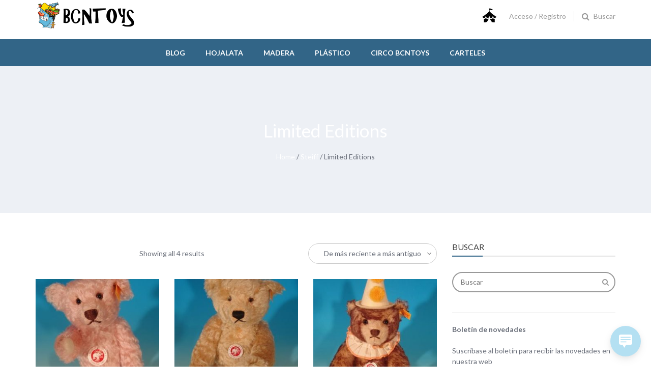

--- FILE ---
content_type: text/html; charset=UTF-8
request_url: http://www.bcntoys.com/categoria-producte/steiff/limited-editions/
body_size: 18781
content:
<!DOCTYPE html>
<html lang="es">
<head>
<meta charset="UTF-8">
<meta name="viewport" content="width=device-width, initial-scale=1">
<link rel="profile" href="http://gmpg.org/xfn/11">

<title>Limited Editions &#8211; BCNTOYS</title>
<meta name='robots' content='max-image-preview:large' />
	<style>img:is([sizes="auto" i], [sizes^="auto," i]) { contain-intrinsic-size: 3000px 1500px }</style>
	<link rel='dns-prefetch' href='//fonts.googleapis.com' />
<link rel="alternate" type="application/rss+xml" title="BCNTOYS &raquo; Feed" href="http://www.bcntoys.com/feed/" />
<link rel="alternate" type="application/rss+xml" title="BCNTOYS &raquo; Feed de los comentarios" href="http://www.bcntoys.com/comments/feed/" />
<link rel="alternate" type="application/rss+xml" title="BCNTOYS &raquo; Limited Editions Category Feed" href="http://www.bcntoys.com/categoria-producte/steiff/limited-editions/feed/" />
<script type="text/javascript">
/* <![CDATA[ */
window._wpemojiSettings = {"baseUrl":"https:\/\/s.w.org\/images\/core\/emoji\/15.0.3\/72x72\/","ext":".png","svgUrl":"https:\/\/s.w.org\/images\/core\/emoji\/15.0.3\/svg\/","svgExt":".svg","source":{"concatemoji":"http:\/\/www.bcntoys.com\/wp-includes\/js\/wp-emoji-release.min.js?ver=6.7.4"}};
/*! This file is auto-generated */
!function(i,n){var o,s,e;function c(e){try{var t={supportTests:e,timestamp:(new Date).valueOf()};sessionStorage.setItem(o,JSON.stringify(t))}catch(e){}}function p(e,t,n){e.clearRect(0,0,e.canvas.width,e.canvas.height),e.fillText(t,0,0);var t=new Uint32Array(e.getImageData(0,0,e.canvas.width,e.canvas.height).data),r=(e.clearRect(0,0,e.canvas.width,e.canvas.height),e.fillText(n,0,0),new Uint32Array(e.getImageData(0,0,e.canvas.width,e.canvas.height).data));return t.every(function(e,t){return e===r[t]})}function u(e,t,n){switch(t){case"flag":return n(e,"\ud83c\udff3\ufe0f\u200d\u26a7\ufe0f","\ud83c\udff3\ufe0f\u200b\u26a7\ufe0f")?!1:!n(e,"\ud83c\uddfa\ud83c\uddf3","\ud83c\uddfa\u200b\ud83c\uddf3")&&!n(e,"\ud83c\udff4\udb40\udc67\udb40\udc62\udb40\udc65\udb40\udc6e\udb40\udc67\udb40\udc7f","\ud83c\udff4\u200b\udb40\udc67\u200b\udb40\udc62\u200b\udb40\udc65\u200b\udb40\udc6e\u200b\udb40\udc67\u200b\udb40\udc7f");case"emoji":return!n(e,"\ud83d\udc26\u200d\u2b1b","\ud83d\udc26\u200b\u2b1b")}return!1}function f(e,t,n){var r="undefined"!=typeof WorkerGlobalScope&&self instanceof WorkerGlobalScope?new OffscreenCanvas(300,150):i.createElement("canvas"),a=r.getContext("2d",{willReadFrequently:!0}),o=(a.textBaseline="top",a.font="600 32px Arial",{});return e.forEach(function(e){o[e]=t(a,e,n)}),o}function t(e){var t=i.createElement("script");t.src=e,t.defer=!0,i.head.appendChild(t)}"undefined"!=typeof Promise&&(o="wpEmojiSettingsSupports",s=["flag","emoji"],n.supports={everything:!0,everythingExceptFlag:!0},e=new Promise(function(e){i.addEventListener("DOMContentLoaded",e,{once:!0})}),new Promise(function(t){var n=function(){try{var e=JSON.parse(sessionStorage.getItem(o));if("object"==typeof e&&"number"==typeof e.timestamp&&(new Date).valueOf()<e.timestamp+604800&&"object"==typeof e.supportTests)return e.supportTests}catch(e){}return null}();if(!n){if("undefined"!=typeof Worker&&"undefined"!=typeof OffscreenCanvas&&"undefined"!=typeof URL&&URL.createObjectURL&&"undefined"!=typeof Blob)try{var e="postMessage("+f.toString()+"("+[JSON.stringify(s),u.toString(),p.toString()].join(",")+"));",r=new Blob([e],{type:"text/javascript"}),a=new Worker(URL.createObjectURL(r),{name:"wpTestEmojiSupports"});return void(a.onmessage=function(e){c(n=e.data),a.terminate(),t(n)})}catch(e){}c(n=f(s,u,p))}t(n)}).then(function(e){for(var t in e)n.supports[t]=e[t],n.supports.everything=n.supports.everything&&n.supports[t],"flag"!==t&&(n.supports.everythingExceptFlag=n.supports.everythingExceptFlag&&n.supports[t]);n.supports.everythingExceptFlag=n.supports.everythingExceptFlag&&!n.supports.flag,n.DOMReady=!1,n.readyCallback=function(){n.DOMReady=!0}}).then(function(){return e}).then(function(){var e;n.supports.everything||(n.readyCallback(),(e=n.source||{}).concatemoji?t(e.concatemoji):e.wpemoji&&e.twemoji&&(t(e.twemoji),t(e.wpemoji)))}))}((window,document),window._wpemojiSettings);
/* ]]> */
</script>
<style id='wp-emoji-styles-inline-css' type='text/css'>

	img.wp-smiley, img.emoji {
		display: inline !important;
		border: none !important;
		box-shadow: none !important;
		height: 1em !important;
		width: 1em !important;
		margin: 0 0.07em !important;
		vertical-align: -0.1em !important;
		background: none !important;
		padding: 0 !important;
	}
</style>
<link rel='stylesheet' id='wp-block-library-css' href='http://www.bcntoys.com/wp-includes/css/dist/block-library/style.min.css?ver=6.7.4' type='text/css' media='all' />
<link rel='stylesheet' id='wc-blocks-vendors-style-css' href='http://www.bcntoys.com/wp-content/plugins/woocommerce/packages/woocommerce-blocks/build/wc-blocks-vendors-style.css?ver=6.5.2' type='text/css' media='all' />
<link rel='stylesheet' id='wc-blocks-style-css' href='http://www.bcntoys.com/wp-content/plugins/woocommerce/packages/woocommerce-blocks/build/wc-blocks-style.css?ver=6.5.2' type='text/css' media='all' />
<style id='classic-theme-styles-inline-css' type='text/css'>
/*! This file is auto-generated */
.wp-block-button__link{color:#fff;background-color:#32373c;border-radius:9999px;box-shadow:none;text-decoration:none;padding:calc(.667em + 2px) calc(1.333em + 2px);font-size:1.125em}.wp-block-file__button{background:#32373c;color:#fff;text-decoration:none}
</style>
<style id='global-styles-inline-css' type='text/css'>
:root{--wp--preset--aspect-ratio--square: 1;--wp--preset--aspect-ratio--4-3: 4/3;--wp--preset--aspect-ratio--3-4: 3/4;--wp--preset--aspect-ratio--3-2: 3/2;--wp--preset--aspect-ratio--2-3: 2/3;--wp--preset--aspect-ratio--16-9: 16/9;--wp--preset--aspect-ratio--9-16: 9/16;--wp--preset--color--black: #000000;--wp--preset--color--cyan-bluish-gray: #abb8c3;--wp--preset--color--white: #ffffff;--wp--preset--color--pale-pink: #f78da7;--wp--preset--color--vivid-red: #cf2e2e;--wp--preset--color--luminous-vivid-orange: #ff6900;--wp--preset--color--luminous-vivid-amber: #fcb900;--wp--preset--color--light-green-cyan: #7bdcb5;--wp--preset--color--vivid-green-cyan: #00d084;--wp--preset--color--pale-cyan-blue: #8ed1fc;--wp--preset--color--vivid-cyan-blue: #0693e3;--wp--preset--color--vivid-purple: #9b51e0;--wp--preset--gradient--vivid-cyan-blue-to-vivid-purple: linear-gradient(135deg,rgba(6,147,227,1) 0%,rgb(155,81,224) 100%);--wp--preset--gradient--light-green-cyan-to-vivid-green-cyan: linear-gradient(135deg,rgb(122,220,180) 0%,rgb(0,208,130) 100%);--wp--preset--gradient--luminous-vivid-amber-to-luminous-vivid-orange: linear-gradient(135deg,rgba(252,185,0,1) 0%,rgba(255,105,0,1) 100%);--wp--preset--gradient--luminous-vivid-orange-to-vivid-red: linear-gradient(135deg,rgba(255,105,0,1) 0%,rgb(207,46,46) 100%);--wp--preset--gradient--very-light-gray-to-cyan-bluish-gray: linear-gradient(135deg,rgb(238,238,238) 0%,rgb(169,184,195) 100%);--wp--preset--gradient--cool-to-warm-spectrum: linear-gradient(135deg,rgb(74,234,220) 0%,rgb(151,120,209) 20%,rgb(207,42,186) 40%,rgb(238,44,130) 60%,rgb(251,105,98) 80%,rgb(254,248,76) 100%);--wp--preset--gradient--blush-light-purple: linear-gradient(135deg,rgb(255,206,236) 0%,rgb(152,150,240) 100%);--wp--preset--gradient--blush-bordeaux: linear-gradient(135deg,rgb(254,205,165) 0%,rgb(254,45,45) 50%,rgb(107,0,62) 100%);--wp--preset--gradient--luminous-dusk: linear-gradient(135deg,rgb(255,203,112) 0%,rgb(199,81,192) 50%,rgb(65,88,208) 100%);--wp--preset--gradient--pale-ocean: linear-gradient(135deg,rgb(255,245,203) 0%,rgb(182,227,212) 50%,rgb(51,167,181) 100%);--wp--preset--gradient--electric-grass: linear-gradient(135deg,rgb(202,248,128) 0%,rgb(113,206,126) 100%);--wp--preset--gradient--midnight: linear-gradient(135deg,rgb(2,3,129) 0%,rgb(40,116,252) 100%);--wp--preset--font-size--small: 13px;--wp--preset--font-size--medium: 20px;--wp--preset--font-size--large: 36px;--wp--preset--font-size--x-large: 42px;--wp--preset--spacing--20: 0.44rem;--wp--preset--spacing--30: 0.67rem;--wp--preset--spacing--40: 1rem;--wp--preset--spacing--50: 1.5rem;--wp--preset--spacing--60: 2.25rem;--wp--preset--spacing--70: 3.38rem;--wp--preset--spacing--80: 5.06rem;--wp--preset--shadow--natural: 6px 6px 9px rgba(0, 0, 0, 0.2);--wp--preset--shadow--deep: 12px 12px 50px rgba(0, 0, 0, 0.4);--wp--preset--shadow--sharp: 6px 6px 0px rgba(0, 0, 0, 0.2);--wp--preset--shadow--outlined: 6px 6px 0px -3px rgba(255, 255, 255, 1), 6px 6px rgba(0, 0, 0, 1);--wp--preset--shadow--crisp: 6px 6px 0px rgba(0, 0, 0, 1);}:where(.is-layout-flex){gap: 0.5em;}:where(.is-layout-grid){gap: 0.5em;}body .is-layout-flex{display: flex;}.is-layout-flex{flex-wrap: wrap;align-items: center;}.is-layout-flex > :is(*, div){margin: 0;}body .is-layout-grid{display: grid;}.is-layout-grid > :is(*, div){margin: 0;}:where(.wp-block-columns.is-layout-flex){gap: 2em;}:where(.wp-block-columns.is-layout-grid){gap: 2em;}:where(.wp-block-post-template.is-layout-flex){gap: 1.25em;}:where(.wp-block-post-template.is-layout-grid){gap: 1.25em;}.has-black-color{color: var(--wp--preset--color--black) !important;}.has-cyan-bluish-gray-color{color: var(--wp--preset--color--cyan-bluish-gray) !important;}.has-white-color{color: var(--wp--preset--color--white) !important;}.has-pale-pink-color{color: var(--wp--preset--color--pale-pink) !important;}.has-vivid-red-color{color: var(--wp--preset--color--vivid-red) !important;}.has-luminous-vivid-orange-color{color: var(--wp--preset--color--luminous-vivid-orange) !important;}.has-luminous-vivid-amber-color{color: var(--wp--preset--color--luminous-vivid-amber) !important;}.has-light-green-cyan-color{color: var(--wp--preset--color--light-green-cyan) !important;}.has-vivid-green-cyan-color{color: var(--wp--preset--color--vivid-green-cyan) !important;}.has-pale-cyan-blue-color{color: var(--wp--preset--color--pale-cyan-blue) !important;}.has-vivid-cyan-blue-color{color: var(--wp--preset--color--vivid-cyan-blue) !important;}.has-vivid-purple-color{color: var(--wp--preset--color--vivid-purple) !important;}.has-black-background-color{background-color: var(--wp--preset--color--black) !important;}.has-cyan-bluish-gray-background-color{background-color: var(--wp--preset--color--cyan-bluish-gray) !important;}.has-white-background-color{background-color: var(--wp--preset--color--white) !important;}.has-pale-pink-background-color{background-color: var(--wp--preset--color--pale-pink) !important;}.has-vivid-red-background-color{background-color: var(--wp--preset--color--vivid-red) !important;}.has-luminous-vivid-orange-background-color{background-color: var(--wp--preset--color--luminous-vivid-orange) !important;}.has-luminous-vivid-amber-background-color{background-color: var(--wp--preset--color--luminous-vivid-amber) !important;}.has-light-green-cyan-background-color{background-color: var(--wp--preset--color--light-green-cyan) !important;}.has-vivid-green-cyan-background-color{background-color: var(--wp--preset--color--vivid-green-cyan) !important;}.has-pale-cyan-blue-background-color{background-color: var(--wp--preset--color--pale-cyan-blue) !important;}.has-vivid-cyan-blue-background-color{background-color: var(--wp--preset--color--vivid-cyan-blue) !important;}.has-vivid-purple-background-color{background-color: var(--wp--preset--color--vivid-purple) !important;}.has-black-border-color{border-color: var(--wp--preset--color--black) !important;}.has-cyan-bluish-gray-border-color{border-color: var(--wp--preset--color--cyan-bluish-gray) !important;}.has-white-border-color{border-color: var(--wp--preset--color--white) !important;}.has-pale-pink-border-color{border-color: var(--wp--preset--color--pale-pink) !important;}.has-vivid-red-border-color{border-color: var(--wp--preset--color--vivid-red) !important;}.has-luminous-vivid-orange-border-color{border-color: var(--wp--preset--color--luminous-vivid-orange) !important;}.has-luminous-vivid-amber-border-color{border-color: var(--wp--preset--color--luminous-vivid-amber) !important;}.has-light-green-cyan-border-color{border-color: var(--wp--preset--color--light-green-cyan) !important;}.has-vivid-green-cyan-border-color{border-color: var(--wp--preset--color--vivid-green-cyan) !important;}.has-pale-cyan-blue-border-color{border-color: var(--wp--preset--color--pale-cyan-blue) !important;}.has-vivid-cyan-blue-border-color{border-color: var(--wp--preset--color--vivid-cyan-blue) !important;}.has-vivid-purple-border-color{border-color: var(--wp--preset--color--vivid-purple) !important;}.has-vivid-cyan-blue-to-vivid-purple-gradient-background{background: var(--wp--preset--gradient--vivid-cyan-blue-to-vivid-purple) !important;}.has-light-green-cyan-to-vivid-green-cyan-gradient-background{background: var(--wp--preset--gradient--light-green-cyan-to-vivid-green-cyan) !important;}.has-luminous-vivid-amber-to-luminous-vivid-orange-gradient-background{background: var(--wp--preset--gradient--luminous-vivid-amber-to-luminous-vivid-orange) !important;}.has-luminous-vivid-orange-to-vivid-red-gradient-background{background: var(--wp--preset--gradient--luminous-vivid-orange-to-vivid-red) !important;}.has-very-light-gray-to-cyan-bluish-gray-gradient-background{background: var(--wp--preset--gradient--very-light-gray-to-cyan-bluish-gray) !important;}.has-cool-to-warm-spectrum-gradient-background{background: var(--wp--preset--gradient--cool-to-warm-spectrum) !important;}.has-blush-light-purple-gradient-background{background: var(--wp--preset--gradient--blush-light-purple) !important;}.has-blush-bordeaux-gradient-background{background: var(--wp--preset--gradient--blush-bordeaux) !important;}.has-luminous-dusk-gradient-background{background: var(--wp--preset--gradient--luminous-dusk) !important;}.has-pale-ocean-gradient-background{background: var(--wp--preset--gradient--pale-ocean) !important;}.has-electric-grass-gradient-background{background: var(--wp--preset--gradient--electric-grass) !important;}.has-midnight-gradient-background{background: var(--wp--preset--gradient--midnight) !important;}.has-small-font-size{font-size: var(--wp--preset--font-size--small) !important;}.has-medium-font-size{font-size: var(--wp--preset--font-size--medium) !important;}.has-large-font-size{font-size: var(--wp--preset--font-size--large) !important;}.has-x-large-font-size{font-size: var(--wp--preset--font-size--x-large) !important;}
:where(.wp-block-post-template.is-layout-flex){gap: 1.25em;}:where(.wp-block-post-template.is-layout-grid){gap: 1.25em;}
:where(.wp-block-columns.is-layout-flex){gap: 2em;}:where(.wp-block-columns.is-layout-grid){gap: 2em;}
:root :where(.wp-block-pullquote){font-size: 1.5em;line-height: 1.6;}
</style>
<link rel='stylesheet' id='nb-fw-font-icon-css' href='http://www.bcntoys.com/wp-content/plugins/nb-fw/inc/src/nb-fw-font-icon.css?ver=20182108' type='text/css' media='all' />
<link rel='stylesheet' id='rs-plugin-settings-css' href='http://www.bcntoys.com/wp-content/plugins/revslider/public/assets/css/rs6.css?ver=6.4.2' type='text/css' media='all' />
<style id='rs-plugin-settings-inline-css' type='text/css'>
#rs-demo-id {}
</style>
<style id='woocommerce-inline-inline-css' type='text/css'>
.woocommerce form .form-row .required { visibility: visible; }
</style>
<link rel='stylesheet' id='woopanel-modules-css' href='http://www.bcntoys.com/wp-content/plugins/woopanel/assets/css/modules.css?ver=1.1' type='text/css' media='all' />
<link rel='stylesheet' id='faq-frontend-css' href='http://www.bcntoys.com/wp-content/plugins/woopanel/assets/css/frontend-faqs.css?ver=20160615' type='text/css' media='all' />
<link rel='stylesheet' id='wp-live-chat-support-css' href='http://www.bcntoys.com/wp-content/plugins/wp-live-chat-support/public/css/wplc-plugin-public.css?ver=10.0.17' type='text/css' media='all' />
<link rel='stylesheet' id='megamenu-css' href='http://www.bcntoys.com/wp-content/uploads/maxmegamenu/style.css?ver=3c5ea6' type='text/css' media='all' />
<link rel='stylesheet' id='dashicons-css' href='http://www.bcntoys.com/wp-includes/css/dashicons.min.css?ver=6.7.4' type='text/css' media='all' />
<link rel='stylesheet' id='nb-google-fonts-css' href='https://fonts.googleapis.com/css?family=Lato%3A100%2C300%2C400%2C700%2C900&#038;subset=latin%2Clatin-ext&#038;ver=6.7.4' type='text/css' media='all' />
<link rel='stylesheet' id='countdown-css' href='http://www.bcntoys.com/wp-content/plugins/antique-elements/widgets/assets/css/style.css?ver=20171103' type='text/css' media='all' />
<link rel='stylesheet' id='vc_nb_owl-carousel-css-css' href='http://www.bcntoys.com/wp-content/plugins/js_composer/assets/lib/owl-carousel2-dist/assets/owl.min.css?ver=6.8.0' type='text/css' media='all' />
<link rel='stylesheet' id='nbfwowlStyles-css' href='http://www.bcntoys.com/wp-content/plugins/antique-elements/widgets/assets/css/owlstyle.css?ver=6.8.0' type='text/css' media='all' />
<link rel='stylesheet' id='nbfwStyles-css' href='http://www.bcntoys.com/wp-content/plugins/antique-elements/widgets/assets/css/style.css?ver=6.8.0' type='text/css' media='all' />
<link rel='stylesheet' id='js_composer_custom_css-css' href='//www.bcntoys.com/wp-content/uploads/js_composer/custom.css?ver=6.8.0' type='text/css' media='all' />
<link rel='stylesheet' id='bsf-Defaults-css' href='http://www.bcntoys.com/wp-content/uploads/smile_fonts/Defaults/Defaults.css?ver=3.19.11' type='text/css' media='all' />
<link rel='stylesheet' id='bsf-logo_brand-css' href='http://www.bcntoys.com/wp-content/uploads/smile_fonts/logo_brand/logo_brand.css?ver=3.19.11' type='text/css' media='all' />
<link rel='stylesheet' id='bsf-about_icon-css' href='http://www.bcntoys.com/wp-content/uploads/smile_fonts/about_icon/about_icon.css?ver=3.19.11' type='text/css' media='all' />
<link rel='stylesheet' id='bsf-font-content-css' href='http://www.bcntoys.com/wp-content/uploads/smile_fonts/font-content/font-content.css?ver=3.19.11' type='text/css' media='all' />
<link rel='stylesheet' id='fontello-css' href='http://www.bcntoys.com/wp-content/themes/antimall/assets/vendor/fontello/fontello.css?ver=1.0.0' type='text/css' media='all' />
<link rel='stylesheet' id='nbcore_front_style-css' href='http://www.bcntoys.com/wp-content/themes/antimall/assets/netbase/css/main.css?ver=1.0.0' type='text/css' media='all' />
<style id='nbcore_front_style-inline-css' type='text/css'>
#site-wrapper{background:#ffffff;}.nb-page-title-wrap,.single-blog .entry-author,.products .list-type-wrap,.shop-main.accordion-tabs .accordion-title-wrap,.woocommerce .woocommerce-message,.woocommerce .woocommerce-info,.woocommerce .woocommerce-error,.woocommerce-page .woocommerce-message,.woocommerce-page .woocommerce-info,.woocommerce-page .woocommerce-error,.cart-layout-2 .cart-totals-wrap,.blog.style-2 .post .entry-content,.nb-comment-form textarea,.comments-area,.blog .post .entry-cat a{background-color:#edf0f5;}.products.list-type .product .list-type-wrap .product-image:before{border-right-color:#edf0f5;}.main-logo{width:200px;}.footer-top-section a:hover,.footer-top-section .widget ul li a:hover,.footer-bot-section a:hover,.footer-bot-section .widget ul li a:hover{color:rgb(226,193,125);}a:hover,a:focus,a:active{color:rgb(50,101,135);}.ult-team-member-wrap ult-team-member-position,.site-header.header-home-1 .middle-section-wrap .container .menu-left .icon-header-wrap > span,.site-header.header-home-2 .bottom-section-wrap .container .bot-right .icon-header-wrap > span{font-family:Lato;}.error404 .site-main .home-link .icon-home{font-family:Lato !important;}body,.mini-cart-section,.nb-cart-section > span,.icon-header-wrap > span{font-family:Lato;font-weight:400;font-size:14px;}.button,.nb-primary-button,.post-password-form input[type='submit']{color:rgb(255,255,255) !important;background-color:rgb(50,101,135);border-color:rgba(0,0,0,0);}.button:hover,.nb-primary-button:hover,.button:focus,.nb-primary-button:focus{color:rgb(255,255,255);background-color:rgb(185,69,32);border-color:rgba(0,0,0,0);}.nb-secondary-button{color:rgb(255,255,255);background-color:rgb(50,101,135);border-color:rgba(0,0,0,0);}.nb-secondary-button:hover,.nb-secondary-button:focus{color:#ffffff;background-color:rgb(185,69,32);border-color:rgba(0,0,0,0);}.list-type .add_to_cart_button,.nb-primary-button,.nb-secondary-button,.single_add_to_cart_button,.post-password-form input[type='submit']{padding-left:30px;padding-right:30px;border-width:2px;border-radius:0px;}body,.paging-navigation .page-numbers,.widget ul li a,.woocommerce-breadcrumb a,.nb-social-icons > a,.wc-tabs > li:not(.active) a,.shop-main.accordion-tabs .accordion-title-wrap:not(.ui-state-active) a,.nb-account-dropdown a,.header-account-wrap .not-logged-in,.mid-inline .nb-account-dropdown a,.mid-inline .mini-cart-section span,.mid-inline .mini-cart-section a,.mid-inline .mini-cart-section strong,.entry-meta .byline a,.comments-link a{color:#676c77;}h1{font-size:25px;}h2{font-size:22px;}h3{font-size:20px;}h4{font-size:18px;}h5{font-size:16px;}h6{font-size:14px;}h1,h2,h3,h4,h5,h6,h1 > a,h2 > a,h3 > a,h4 > a,h5 > a,h6 > a,.entry-title > a,.woocommerce-Reviews .comment-reply-title{font-family:Lato;font-weight:400;color:rgb(68,68,68);}.site-header .top-section-wrap{padding:6px 0;background-color:#282725;}.top-section-wrap .nb-header-sub-menu a{color:#e4e4e4;}.top-section-wrap .nb-header-sub-menu .sub-menu{background-color:#282725;}.site-header .middle-section-wrap{padding:1px 0;background-color:#ffffff;}.site-header:not(.mid-stack) .bot-section-wrap{padding:30px 0;}.site-header.mid-stack .nb-navbar > .menu-item > a{padding:30px 20px;}.site-header .bot-section-wrap{background-color:rgb(50,101,135);}.bot-section-wrap a,.bot-section-wrap span,.bot-section-wrap i,.bot-section-wrap div{color:rgb(255,255,255);}.middle-section-wrap a:hover,.middle-section-wrap span:hover,.middle-section-wrap i,.middle-section-wrap div{color:rgb(100,100,100);}.top-section-wrap a,.top-section-wrap span,.top-section-wrap i,.top-section-wrap div{color:#e4e4e4;}.nb-navbar .menu-item-has-children > a span:after,.icon-header-section .nb-cart-section,.nb-navbar .sub-menu > .menu-item:not(:last-child),.nb-header-sub-menu .sub-menu > .menu-item:not(:last-child),.widget .widget-title,.blog .classic .post .entry-footer,.single-post .single-blog .entry-footer,.nb-social-icons > a,.single-blog .entry-author-wrap,.shop-main:not(.wide) .single-product-wrap .product_meta,.shop-main.accordion-tabs .accordion-item .accordion-title-wrap,.shop-main.horizontal-tabs .wc-tabs-wrapper,.shop_table thead th,.shop_table th,.shop_table td,.mini-cart-wrap .total,.widget.widget_nav_menu .menu-item .sub-menu,.icon-header-wrap .nb-account-dropdown ul li:not(:last-of-type) a,.widget tbody th,.widget tbody td,.widget ul > li:not(:last-of-type),.blog .post .entry-image .entry-cat,.comment-list .comment,.nb-comment-form textarea,.paging-navigation.pagination-style-1 .page-numbers.current,.page-links a,.woocommerce-pagination.pagination-style-1 .page-numbers.current{border-color:#e4e4e4;}@media (max-width:767px){.shop_table.cart{border:1px solid #e4e4e4;}.shop_table.cart td{border-bottom:1px solid #e4e4e4;}}#simplemodal-login-container-education form .submit input:hover,.faq-form input[type='submit']:hover,.woocommerce-Reviews .comment-form .form-submit .submit:hover,.vc_btn3-container.button_viewmore > a:hover,.vc_btn3-container.button_sellnow > a:hover,#wpcf7-f326-p120-o1 .wpcf7-form-control.wpcf7-submit:hover{background-color:rgb(185,69,32) !important;}.post-password-form input[type='submit']:hover,.start_selling .wpb_wrapper .aio-icon-component .aio-icon.circle:hover,.home-page-2 .home2_sesson_3 .wpb_column .vc_column-inner .aio-icon-component .aio-icon.circle:hover,.cart-notice-wrap .cart-url:hover,.content_sesson_3 .aio-icon-img.uavc-circle:hover,.start_selling .aio-icon-component .aio-icon-left .aio-icon-img:hover{background-color:rgb(185,69,32);}.about_us .about-session-1 .about_sesson_1_left .about_sesson_1_left_bottom .wpb_column .vc_column-inner .aio-icon-component .aio-icon-left .aio-icon{border:7px solid rgb(255,218,207);}.about_us .about-session-1 .about_session_1_right .wpb_single_image > figure:before,.start_selling .wpb_single_image .vc_figure:before{border:5px solid rgb(255,218,207);}.nb-back-to-top-wrap a.light{background-color:rgb(255,218,207);}.sticky{border-top:1px solid rgb(50,101,135);box-shadow:0px 0px 20px rgb(50,101,135);}.product .product-image .onsale,.wc-tabs > li.active,.product .onsale.sale-style-2 .percent,.wc-tabs-wrapper .woocommerce-Reviews #review_form_wrapper .comment-respond,.site-header.mid-stack .main-navigation .nb-navbar > .menu-item:hover,.shop-main.accordion-tabs .accordion-item .accordion-title-wrap.ui-accordion-header-active,.widget .tagcloud a,.single-product .single-product-wrap .entry-summary .yith-wcwl-add-to-wishlist,.footer-top-section .widget .tagcloud a,.cart-notice-wrap .cart-url,.footer-bot-section .widget .tagcloud a,.custom_blog .nb_layout_wp-img-topbot .nb-post-block .nb-post-content .nb-post-readmore > a,.loading.demo7 #loading-center #loading-center-absolute .object,.loading.demo3 #loading-center #loading-center-absolute .object,.cart-notice-wrap .cart-notice{border-color:rgb(50,101,135);}.loading.demo14 #loading-center #loading-center-absolute .object{border-left-color:rgb(50,101,135);border-right-color:rgb(50,101,135);}.loading.demo15 #loading-center #loading-center-absolute .object{border-left-color:rgb(50,101,135);border-top-color:rgb(50,101,135);}.faq-form input[type='submit'],.widget .widget-title:before,.home2_custom_blog .nb_wp_post .nb_wp_post-i .nb-post-block .nb-post-content .readmore:hover,.about_us .about-session-1 .about_sesson_1_left .about_sesson_1_left_bottom .vc_column-inner .aio-icon-component .aio-icon-left .aio-icon,.paging-navigation.pagination-style-2 .current,.custom_blog .nb_layout_wp-img-topbot .nb-post-block .nb-post-content .nb-post-readmore > a:hover,.content_sesson_3 .aio-icon-img.uavc-circle,.home-page-3 .become-a-seller .aio-icon.circle,.home-page-2 .home2_sesson_3 .wpb_column .vc_column-inner .aio-icon-component .aio-icon.circle,.start_selling .wpb_wrapper .aio-icon-component .aio-icon.circle,.product .onsale.sale-style-1,.site-header.header-home-1 .bot-section-wrap .bot-section .icon-menu,product .single-product-wrap .entry-summary .cart .single_add_to_cart_button:hover,.woocommerce-pagination.pagination-style-2 span.current,.sticky-sidebar .widget_price_filter .price_slider_amount > button:hover,.single-product .single-product-wrap .compare:hover,.shop-main.right-dots .flickity-page-dots .dot,.cart-notice-wrap .cart-url,.home-page-2 .nb-back-to-top-wrap a.light:hover,.single-product .single-product-wrap .entry-summary .yith-wcwl-add-to-wishlist:hover,.site-header.header-home-3 .bot-section-wrap .bot-section .icon-menu,.error404 main .home-link,.start_selling .aio-icon-component .aio-icon-left .aio-icon-img,.home3-product-cat a.vc_single_image-wrapper:hover span.img-cat-name,#loginform .footer__right > a:hover,#registerform .footer__right > a:hover,.wc-tabs-wrapper .form-submit input,.single-product-wrap .product_meta .availability_wrapper .in-stock,#mega-menu-wrap-primary #mega-menu-primary > li.mega-menu-item > a.mega-menu-link:hover,.nb-input-group .search-button button,#wpcf7-f326-p120-o1 .wpcf7-submit:hover,.woocommerce-Reviews .comment-form .form-submit .submit,#wpcf7-f326-p120-o1 .wpcf7-form-control.wpcf7-submit,.product .product-action .button:hover,.woocommerce .shop-main .woocommerce-pagination .page-numbers.current,.single-product .single-product-wrap .entry-summary .cart .single_add_to_cart_button:hover,.nb-back-to-top-wrap a:hover,.woocommerce .widget_price_filter .ui-slider .ui-slider-handle,.site-header.header-home-2 .mid-section-wrap,#mega-menu-wrap-primary #mega-menu-primary > li.mega-menu-item > a.mega-menu-link:hover,#mega-menu-wrap-primary #mega-menu-primary > li.mega-menu-item.mega-toggle-on > a.mega-menu-link,.loading #loading-center #loading-center-absolute #object,.loading #loading-center #loading-center-absolute .object,.loading #loading-center .object-one,.loading #loading-center .object-two,.single-product-wrap .yith-wcwl-add-to-wishlist{background-color:rgb(50,101,135);}.widget .tagcloud a:hover,.mega-menu-wrap,.tab_product .vc_tta-tabs-list .vc_tta-tab.vc_active > a,.sesson_2 .vc_tta-container .vc_tta-panels-container .vc_tta-panel.vc_active .vc_tta-panel-heading,#simplemodal-login-container-education form .submit input,.header-home-3 .menu-main-menu-wrap{background-color:rgb(50,101,135)!important;}.swiper-pagination .swiper-pagination-bullet-active{background:rgb(50,101,135);}.vc_btn3-container.button_viewmore > a,.vc_btn3-container.button_sellnow > a{background-color:rgb(50,101,135) !important;color:#fff !important;}.home2_custom_blog .nb_wp_post .nb_wp_post-i .nb-post-block .nb-post-content .readmore,.sticky-sidebar .widget_price_filter .price_slider_amount > button,.single-product .single-product-wrap .compare:hover,.single-product .single-product-wrap .entry-summary .cart .single_add_to_cart_button,.single-product .single-product-wrap .yith-wcwl-add-to-wishlist,.single-product-wrap .product-image .thumb-gallery .swiper-slide.swiper-slide-active,.home2_custom_blog .nb_wp_post .nb_wp_post-i .nb-post-block .nb-post-content .readmore:hover{border:1px solid rgb(50,101,135);}#simplemodal-login-form .simplemodal-login-fields p >input:focus,#simplemodal-login-form .simplemodal__footer .footer__right a,.single-product .single-product-wrap .compare{border:1px solid rgb(50,101,135)!important;}.woocommerce .woocommerce-message,.woocommerce-page .woocommerce-message{border-top:3px solid rgb(50,101,135);}.site-header.header-home-1 .middle-section-wrap .container .menu-left .header-search-wrap .search-form.visible .nb-input-group .search-field:focus,.nb-input-group .search-field:focus,.site-header.header-home-2 .bottom-section-wrap .container .bot-right .header-search-wrap .search-form.visible .nb-input-group .search-field:focus,.site-header.header-home-3 .middle-section-wrap .container .bot-right .header-search-wrap .search-form.visible .nb-input-group .search-field:focus,.search .content-search .no-results .nb-input-group .search-field:focus,.widget_search .nb-input-group .search-field:focus{border:2px solid rgb(50,101,135);}.paging-navigation .page-numbers:hover,a,.sticky .entry-content:before,.about_us .about-team .team_people .ult-team-member-wrap .ult-social-buttons > a:hover,.product .star-rating:before,.wishlist_table tr td.product-stock-status span.wishlist-in-stock,.customer_vender .customer_content .wpb_column .vc_column-inner .wpb_text_column:before,.single-product-wrap .yith-wcwl-add-to-wishlist i,.home2_custom_blog .nb_wp_post .nb_wp_post-i .nb-post-block .nb-post-content .readmore,.product .star-rating span,.widget ul li a:hover,.nb-page-title-wrap .entry-title > a:hover,.nb-page-title-wrap .entry-cat > a:hover,.site-header.header-home-1 .middle-section-wrap .container .menu-left .icon-header-wrap .nb-cart-section .icon-bag:hover,.single-product-wrap .price ins,.uavc-list-content .uavc-list-icon,.category .blog.meta-align-center .post .entry-title > a:hover,.single-product .single-product-wrap .entry-summary .yith-wcwl-add-to-wishlist .yith-wcwl-add-button.show .icon-heart-empty,.single-product-wrap .price > span.amount,.woocommerce-breadcrumb > a:hover,.woocommerce .woocommerce-message:before,.woocommerce-page .woocommerce-message:before,.site-header.header-home-2 .bottom-section-wrap .container .bot-right .header-search-wrap .search-form:hover,.wc-tabs > li.active a,.shop-main .woocommerce-Reviews #review_form_wrapper .stars:hover a::before,.site-header.header-home-2 .bottom-section-wrap .container .bot-section ul li a:hover,.custom_blog .nb_layout_wp-img-topbot .nb-post-block .nb-post-content .nb-post-readmore > a,.wc-tabs > li.active a:focus,.shop-main .woocommerce-Reviews #review_form_wrapper .stars.selected a.active::before,.site-header.header-home-2 .bottom-section-wrap .container .bot-right .icon-header-wrap .header-cart-wrap .nb-cart-section .icon-bag:hover,.wc-tabs .ui-accordion-header-active a,.sticky-sidebar .widget_product_categories .product-categories > li:hover > a,.single-product .single-product-wrap .entry-summary .yith-wcwl-add-to-wishlist:hover .yith-wcwl-wishlistexistsbrowse.show .icon-heart-empty,.wc-tabs .ui-accordion-header-active a:focus,.product .price,.product_list_widget .product-title:hover > a,.site-header.header-home-2 .bottom-section-wrap .container .bot-right .icon-header-wrap .header-cart-wrap .mini-cart-section .mini-cart-wrap .cart_list .minicart-pd-meta > a:hover,.wc-tabs .ui-accordion-header-active a:hover,.site-footer .footer-top-section .footer-social > a:hover > span,.category .blog.meta-align-center .post .entry-content .comments-link > a:hover,.blog .classic .post .entry-meta .byline .author > a:hover,.shop-main.accordion-tabs .ui-accordion-header-active:after,.products-column .product .price,.site-footer .footer-abs-section .row .footer-abs-left > a,.site-header.header-home-1 .bot-section-wrap .nb-navbar .sub-menu li a:hover > span,.shop_table .cart_item td .amount,.category .blog.meta-align-center .post .entry-content .entry-meta .author > a:hover,.testimorial_page .nb_testimonials .nb_testimonial-item .nb_testimonial-box2 .nb_testimonial-info .nb_testimonial-position,.cart_totals .order-total .amount,.logo_brand .wpb_column .aio-icon > i:hover,.site-footer .footer-abs-section .footer-abs-left > a:hover,.site-header .mega_menu_customer .mega-sub-menu .mega-menu-column:not(.img_right_mega) .mega-menu-item .menu > li > a:hover,.shop_table.woocommerce-checkout-review-order-table .order-total .amount,.search-results .content-search > article .entry-meta > span > span > a:hover,.nb-navbar .sub-menu > .menu-item > a:hover >span,.single-product .single-product-wrap .entry-summary .yith-wcwl-add-to-wishlist:hover .yith-wcwl-wishlistaddedbrowse.show .icon-heart-empty,.woocommerce-order .woocommerce-thankyou-order-received,.search-results .content-search > article .entry-title > a:hover,.single-product-wrap .yith-wcwl-add-to-wishlist:hover i,.error404 main .pnf-heading,.error404 main h1,.woocommerce-order .woocommerce-table--order-details .amount,.sesson_1 .wpb_column .vc_column-inner .wpb_text_column .wpb_wrapper > p > a,.bottom-section-wrap .container .bot-right .icon-header-wrap .header-cart-wrap .mini-cart-section .mini-cart-wrap .cart_list .mini_cart_item .remove:hover > i,.paging-navigation.pagination-style-1 .current,.woocommerce .woocommerce-info:before,.woocommerce-page .woocommerce-info:before,.testimorial_page .nb_testimonials .nb_testimonial-item .nb_testimonial-box2 .nb_testimonial-content:before,.home3_section_faq_testimonial .customer_vendor .customer_content .wpb_column .vc_column-inner > .wpb_wrapper .wpb_text_column:before,.blog .post .entry-cat a:hover,.blog .classic .post .entry-text .page-links a:hover,.home3_section_faq_testimonial .customer_vendor .customer_content .wpb_column .vc_column-inner > .wpb_wrapper .uvc-sub-heading,.text-logo > a:hover,.blog .classic .post .entry-title > a:hover,.comments-link a:hover,.woocommerce-pagination.pagination-style-1 .page-numbers.current,.galary_collection .uvc-main-heading > h2,.customer_vender .customer_content .wpb_column .testimorial_vendor .uvc-sub-heading,.error404 .site-main .home-link .icon-home:hover,.site-header .widget-woocommerce-currency-switcher .dd-container .dd-options .dd-option:hover{color:rgb(50,101,135);}.site-header .menu-main-menu-wrap .mega-menu-wrap .mega-menu .mega-menu-grid.mega-toggle-on .mega-sub-menu .mega_menu_customer .mega-sub-menu > li .menu > li > a:hover,.site-header .menu-main-menu-wrap .mega-menu-wrap .mega-menu .mega-menu-item:not(.mega-menu-grid).mega-toggle-on .mega-sub-menu > li > a:hover,.site-header.header-home-1 .middle-section-wrap .container .menu-left .header-search-wrap .search-form.visible .nb-input-group .search-button:hover > button > i,.sticky-sidebar .widget_search .nb-input-group .search-button > button:hover .icon-search,.single-product .single-product-wrap .compare,.site-header.header-home-2 .bottom-section-wrap .container .bot-right .header-search-wrap .search-form.visible .nb-input-group .search-button:hover > button > i,.site-header.header-home-3 .middle-section-wrap .container .bot-right .header-search-wrap .search-form.visible .nb-input-group .search-button:hover > button > i,.search .content-search .no-results .nb-input-group .search-button:hover .icon-search,.sticky-sidebar .widget_price_filter .price_slider_amount > button,.widget_search .nb-input-group .search-button:hover .icon-search,.site-header.header-home-2 .mega-menu-wrap > ul > li > a:hover,.site-header .mega_menu_customer .mega-sub-menu .mega-menu-column .custom-html-widget > a:hover,.site-header .mega-menu-wrap .mega-menu .mega-menu-flyout .mega-sub-menu .mega-menu-item .mega-menu-link:hover,#simplemodal-login-form .simplemodal__footer .footer__right a,.single-product .single-product-wrap .entry-summary .cart .single_add_to_cart_button{color:rgb(50,101,135) !important;}.nb-page-title-wrap{padding-top:100px;padding-bottom:100px;}.nb-page-title .entry-meta,.nb-page-title-wrap a,.nb-page-title-wrap h1,.single-product .single-product-wrap .entry-summary .yith-wcwl-add-to-wishlist:hover a .feedback,nb-page-title-wrap nav{color:rgb(255,255,255);}.nb-page-title-wrap h1{font-size:35px;}.woocommerce-page.wc-no-sidebar #primary{width:100%;}.shop-main .products.grid-type .product:nth-child(three-columnsn + 1){clear:both;}.footer-top-section{background-color:rgb(50,101,135);}.footer-top-section h1,.footer-top-section h2,.footer-top-section h3,.footer-top-section h4,.footer-top-section h5,.footer-top-section h6,.footer-top-section .widget-title a{color:rgb(255,255,255);}.footer-top-section,.footer-top-section a,.footer-top-section .widget ul li a{color:rgb(255,255,255);}.footer-top-section .widget .tagcloud a{border-color:rgb(255,255,255);}.footer-bot-section{background-color:rgb(50,101,135);}.woocommerce .woocommerce-info,.woocommerce-page .woocommerce-info{border-top:3px solid rgb(50,101,135);}footer.site-footer .footer-top-section{padding-top:33px;padding-bottom:15px;border-bottom:1px solid rgba(255,255,255,0);}footer.site-footer .footer-bot-section{padding-top:15px;padding-bottom:15px;border-bottom:1px solid rgba(255,255,255,0);}.footer-bot-section h1,.footer-bot-section h2,.footer-bot-section h3,.footer-bot-section h4,.footer-bot-section h5,.footer-bot-section h6,.footer-bot-section .widget-title a{color:rgb(255,255,255);}.footer-bot-section,.footer-bot-section a,.footer-bot-section .widget ul li a{color:rgb(255,255,255);}.footer-bot-section .widget .tagcloud a{border-color:rgb(255,255,255);}.footer-abs-section{color:rgb(102,102,102);background-color:rgb(255,255,255);padding-top:10px;padding-bottom:10px;}.footer-abs-section a,.footer-abs-section p{color:rgb(102,102,102);}.single-blog .nb-page-title .entry-title,.single-blog .entry-title{font-size:50px;}@media (min-width:576px){.shop-main:not(.wide) .single-product-wrap .product-image{-webkit-box-flex:0;-ms-flex:0 0 50%;flex:0 0 50%;max-width:50%;}.shop-main:not(.wide) .single-product-wrap .entry-summary{-webkit-box-flex:0;-ms-flex:0 0 calc(100% - 50%);flex:0 0 calc(100% - 50%);max-width:calc(100% - 50%);}}@media (min-width:992px){.site-content .blog #primary,.site-content .single-blog #primary{-webkit-box-flex:0;-ms-flex:0 0 70%;flex:0 0 70%;max-width:70%;}.site-content .blog #secondary,.site-content .single-blog #secondary{-webkit-box-flex:0;-ms-flex:0 0 calc(100% - 70%);flex:0 0 calc(100% - 70%);max-width:calc(100% - 70%);}.single-blog #secondary,.blog #secondary{padding-left:30px;}.archive.woocommerce #secondary{padding-left:30px;padding-right:15px;}.single-product #secondary{padding-left:30px;}.single-product.wc-pd-has-sidebar .shop-main{-webkit-box-flex:0;-ms-flex:0 0 70%;flex:0 0 70%;max-width:70%;}.single-product #secondary{-webkit-box-flex:0;-ms-flex:0 0 calc(100% - 70%);flex:0 0 calc(100% - 70%);max-width:calc(100% - 70%);}.archive.woocommerce.wc-left-sidebar .shop-main,.archive.woocommerce.wc-right-sidebar .shop-main,.archive.woocommerce.wc-has-sidebar .shop-main{-webkit-box-flex:0;-ms-flex:0 0 70%;flex:0 0 70%;max-width:70%;}.archive.woocommerce.wc-left-sidebar #secondary,.archive.woocommerce.wc-right-sidebar #secondary,.archive.woocommerce.wc-has-sidebar #secondary{-webkit-box-flex:0;-ms-flex:0 0 calc(100% - 70%);flex:0 0 calc(100% - 70%);max-width:calc(100% - 70%);}}
</style>
<link rel='stylesheet' id='swiper-css' href='http://www.bcntoys.com/wp-content/themes/antimall/assets/vendor/swiper/swiper.min.css?ver=3.4.2' type='text/css' media='all' />
<script type="text/javascript" src="http://www.bcntoys.com/wp-includes/js/jquery/jquery.min.js?ver=3.7.1" id="jquery-core-js"></script>
<script type="text/javascript" src="http://www.bcntoys.com/wp-includes/js/jquery/jquery-migrate.min.js?ver=3.4.1" id="jquery-migrate-js"></script>
<script type="text/javascript" src="http://www.bcntoys.com/wp-content/plugins/revslider/public/assets/js/rbtools.min.js?ver=6.4.2" id="tp-tools-js"></script>
<script type="text/javascript" src="http://www.bcntoys.com/wp-content/plugins/revslider/public/assets/js/rs6.min.js?ver=6.4.2" id="revmin-js"></script>
<script type="text/javascript" id="woopanel-modules-js-extra">
/* <![CDATA[ */
var wplModules = {"site_url":"http:\/\/www.bcntoys.com\/wp-content\/plugins\/woopanel\/","ajax_url":"http:\/\/www.bcntoys.com\/wp-admin\/admin-ajax.php","geoLocation":{"ApplicationID":false,"ApplicationCode":false,"product_tab":false,"show_location_shop":false,"show_location_storelist":false}};
/* ]]> */
</script>
<script type="text/javascript" src="http://www.bcntoys.com/wp-content/plugins/woopanel/assets/js/frontend-modules.js?ver=6.7.4" id="woopanel-modules-js"></script>
<script type="text/javascript" src="http://www.bcntoys.com/wp-content/plugins/antique-elements/widgets/assets/js/jquery.mb-comingsoon.min.js?ver=20171103" id="countdown-js"></script>
<script type="text/javascript" src="http://www.bcntoys.com/wp-content/plugins/js_composer/assets/lib/bower/imagesloaded/imagesloaded.pkgd.min.js?ver=6.7.4" id="vc_grid-js-imagesloaded-js"></script>
<link rel="https://api.w.org/" href="http://www.bcntoys.com/wp-json/" /><link rel="alternate" title="JSON" type="application/json" href="http://www.bcntoys.com/wp-json/wp/v2/product_cat/103" /><link rel="EditURI" type="application/rsd+xml" title="RSD" href="http://www.bcntoys.com/xmlrpc.php?rsd" />
<meta name="generator" content="WordPress 6.7.4" />
<meta name="generator" content="WooCommerce 6.1.2" />
	<noscript><style>.woocommerce-product-gallery{ opacity: 1 !important; }</style></noscript>
	<meta name="generator" content="Powered by WPBakery Page Builder - drag and drop page builder for WordPress."/>
<meta name="generator" content="Powered by Slider Revolution 6.4.2 - responsive, Mobile-Friendly Slider Plugin for WordPress with comfortable drag and drop interface." />
<link rel="icon" href="http://www.bcntoys.com/wp-content/uploads/2022/01/cropped-favicon-3-32x32.png" sizes="32x32" />
<link rel="icon" href="http://www.bcntoys.com/wp-content/uploads/2022/01/cropped-favicon-3-192x192.png" sizes="192x192" />
<link rel="apple-touch-icon" href="http://www.bcntoys.com/wp-content/uploads/2022/01/cropped-favicon-3-180x180.png" />
<meta name="msapplication-TileImage" content="http://www.bcntoys.com/wp-content/uploads/2022/01/cropped-favicon-3-270x270.png" />
<script type="text/javascript">function setREVStartSize(e){
			//window.requestAnimationFrame(function() {				 
				window.RSIW = window.RSIW===undefined ? window.innerWidth : window.RSIW;	
				window.RSIH = window.RSIH===undefined ? window.innerHeight : window.RSIH;	
				try {								
					var pw = document.getElementById(e.c).parentNode.offsetWidth,
						newh;
					pw = pw===0 || isNaN(pw) ? window.RSIW : pw;
					e.tabw = e.tabw===undefined ? 0 : parseInt(e.tabw);
					e.thumbw = e.thumbw===undefined ? 0 : parseInt(e.thumbw);
					e.tabh = e.tabh===undefined ? 0 : parseInt(e.tabh);
					e.thumbh = e.thumbh===undefined ? 0 : parseInt(e.thumbh);
					e.tabhide = e.tabhide===undefined ? 0 : parseInt(e.tabhide);
					e.thumbhide = e.thumbhide===undefined ? 0 : parseInt(e.thumbhide);
					e.mh = e.mh===undefined || e.mh=="" || e.mh==="auto" ? 0 : parseInt(e.mh,0);		
					if(e.layout==="fullscreen" || e.l==="fullscreen") 						
						newh = Math.max(e.mh,window.RSIH);					
					else{					
						e.gw = Array.isArray(e.gw) ? e.gw : [e.gw];
						for (var i in e.rl) if (e.gw[i]===undefined || e.gw[i]===0) e.gw[i] = e.gw[i-1];					
						e.gh = e.el===undefined || e.el==="" || (Array.isArray(e.el) && e.el.length==0)? e.gh : e.el;
						e.gh = Array.isArray(e.gh) ? e.gh : [e.gh];
						for (var i in e.rl) if (e.gh[i]===undefined || e.gh[i]===0) e.gh[i] = e.gh[i-1];
											
						var nl = new Array(e.rl.length),
							ix = 0,						
							sl;					
						e.tabw = e.tabhide>=pw ? 0 : e.tabw;
						e.thumbw = e.thumbhide>=pw ? 0 : e.thumbw;
						e.tabh = e.tabhide>=pw ? 0 : e.tabh;
						e.thumbh = e.thumbhide>=pw ? 0 : e.thumbh;					
						for (var i in e.rl) nl[i] = e.rl[i]<window.RSIW ? 0 : e.rl[i];
						sl = nl[0];									
						for (var i in nl) if (sl>nl[i] && nl[i]>0) { sl = nl[i]; ix=i;}															
						var m = pw>(e.gw[ix]+e.tabw+e.thumbw) ? 1 : (pw-(e.tabw+e.thumbw)) / (e.gw[ix]);					
						newh =  (e.gh[ix] * m) + (e.tabh + e.thumbh);
					}				
					if(window.rs_init_css===undefined) window.rs_init_css = document.head.appendChild(document.createElement("style"));					
					document.getElementById(e.c).height = newh+"px";
					window.rs_init_css.innerHTML += "#"+e.c+"_wrapper { height: "+newh+"px }";				
				} catch(e){
					console.log("Failure at Presize of Slider:" + e)
				}					   
			//});
		  };</script>
		<style type="text/css" id="wp-custom-css">
			/*
You can add your own CSS here.

Click the help icon above to learn more.
*/

.galary_collection .uvc-sub-heading {
    font-size: 24px;
    color: rgb(68, 68, 68);
}

.icon-header-wrap {
    display:none;
 }

.delivery {
    display:none;
 }


.read-time {
    display:none;
 }

.entry-meta {
    display:none;
 }

#mega-menu-wrap-primary #mega-menu-primary > li.mega-menu-item > a.mega-menu-link {
	text-align:center;
}
		</style>
		<noscript><style> .wpb_animate_when_almost_visible { opacity: 1; }</style></noscript><style type="text/css">/** Mega Menu CSS: fs **/</style>
</head>

<body class="archive tax-product_cat term-limited-editions term-103 theme-antimall woocommerce woocommerce-page woocommerce-demo-store woocommerce-no-js mega-menu-primary group-blog hfeed wc-right-sidebar  wpb-js-composer js-comp-ver-6.8.0 vc_responsive woopanel-product_cat-page woopanel-fullwidth-layout">
<div id="page" class="site">

	<div id="site-wrapper">

		<a class="skip-link screen-reader-text" href="#content">Skip to content</a>
		
							<header class="site-header header-home-1">

				<div class="middle-section-wrap">
    <div class="container">
        <div class="middle-section">
            <div class="main-logo img-logo"><a href="http://www.bcntoys.com/" title="Juguetes antiguos"><img src="http://www.bcntoys.com/wp-content/uploads/2022/02/logo_web.png" alt="BCNTOYS"></a></div>        </div>
        <div class="menu-left">
            
                        	
			<a href="/wp-content/uploads/2022/02/expocirco.pdf" target="_blank"><img src="/wp-content/uploads/2022/02/icona_circ.png" border="0"></a>&nbsp;&nbsp;&nbsp;
			
                                                <a class="login-s"
                       href="http://www.bcntoys.com/my-account/"
                       title="Acceso / Registro">
                        Acceso / Registro</a>
                                
            <div class="search_text">
            <div class="header-search-wrap"><span class="icon-header-search"><i class="icon-search-1"></i></span><form method="get" class="search-form" action="http://www.bcntoys.com/">
    <div class="nb-input-group">
        <input type="search" class="search-field" placeholder="Buscar" value="" name="s" />
        <span class="search-button">
            <button class="bt-4" type="submit"><i class="icon-search"></i></button>
        </span>
    </div>
</form><span class="h-label-search">Search</span></div>              <span class="text-search"><a href="#">Buscar</a></span>
                </div>
            <div class='close_popup'></div>
            <div class="icon-header-wrap">
                            <div class="header-account-wrap">
                                    <a href="http://www.bcntoys.com/my-account/"
                       class="not-logged-in" title="Login">
                                                    <span class="account-text">Login</span>
                                            </a>
                            </div>
                <div class="header-cart-wrap">
            <a class="nb-cart-section" href="http://www.bcntoys.com"
               title="View cart">
                <i class="icon-bag"></i>
                <span>0</span>
            </a>
            <div class="mini-cart-section">
                <div class="mini-cart-wrap">
                    

	<p class="woocommerce-mini-cart__empty-message">No products in the cart.</p>


                </div>
            </div>
        </div>
                    <span>Item(s)</span>
            </div>
       </div>
    </div>
</div>
<div class="bot-section-wrap">
    <div class="container">
        <div class="bot-section">
            <nav class="main-navigation"><button class="mobile-toggle-button icon-menu"></button><div class="menu-main-menu-wrap"><div class="menu-main-menu-title"><h3>Navigation</h3><span class="icon-cancel-circle"></span></div><div id="mega-menu-wrap-primary" class="mega-menu-wrap"><div class="mega-menu-toggle"><div class="mega-toggle-blocks-left"></div><div class="mega-toggle-blocks-center"></div><div class="mega-toggle-blocks-right"><div class='mega-toggle-block mega-menu-toggle-animated-block mega-toggle-block-0' id='mega-toggle-block-0'><button aria-label="Toggle Menu" class="mega-toggle-animated mega-toggle-animated-slider" type="button" aria-expanded="false">
                  <span class="mega-toggle-animated-box">
                    <span class="mega-toggle-animated-inner"></span>
                  </span>
                </button></div></div></div><ul id="mega-menu-primary" class="mega-menu max-mega-menu mega-menu-horizontal mega-no-js" data-event="hover_intent" data-effect="fade_up" data-effect-speed="200" data-effect-mobile="disabled" data-effect-speed-mobile="0" data-mobile-force-width="false" data-second-click="go" data-document-click="collapse" data-vertical-behaviour="standard" data-breakpoint="600" data-unbind="true" data-mobile-state="collapse_all" data-hover-intent-timeout="300" data-hover-intent-interval="100"><li class='mega-menu-item mega-menu-item-type-taxonomy mega-menu-item-object-category mega-align-bottom-left mega-menu-flyout mega-menu-item-610' id='mega-menu-item-610'><a class="mega-menu-link" href="http://www.bcntoys.com/category/blog/" tabindex="0">Blog</a></li><li class='mega-menu-item mega-menu-item-type-taxonomy mega-menu-item-object-product_cat mega-align-bottom-left mega-menu-flyout mega-menu-item-790' id='mega-menu-item-790'><a class="mega-menu-link" href="http://www.bcntoys.com/categoria-producte/hojalata-fundicion/" tabindex="0">Hojalata</a></li><li class='mega-menu-item mega-menu-item-type-taxonomy mega-menu-item-object-product_cat mega-align-bottom-left mega-menu-flyout mega-menu-item-6936' id='mega-menu-item-6936'><a class="mega-menu-link" href="http://www.bcntoys.com/categoria-producte/juguete-madera/" tabindex="0">Madera</a></li><li class='mega-menu-item mega-menu-item-type-taxonomy mega-menu-item-object-product_cat mega-align-bottom-left mega-menu-flyout mega-menu-item-6937' id='mega-menu-item-6937'><a class="mega-menu-link" href="http://www.bcntoys.com/categoria-producte/juguete-plastico-goma/" tabindex="0">Plástico</a></li><li class='mega-menu-item mega-menu-item-type-taxonomy mega-menu-item-object-product_cat mega-align-bottom-left mega-menu-flyout mega-menu-item-7000' id='mega-menu-item-7000'><a class="mega-menu-link" href="http://www.bcntoys.com/categoria-producte/circo-bcntoys/" tabindex="0">Circo Bcntoys</a></li><li class='mega-menu-item mega-menu-item-type-taxonomy mega-menu-item-object-product_cat mega-align-bottom-left mega-menu-flyout mega-menu-item-11670' id='mega-menu-item-11670'><a class="mega-menu-link" href="http://www.bcntoys.com/categoria-producte/carteles/" tabindex="0">Carteles</a></li></ul></div></div></nav>        </div>
    </div>
</div>

			</header>
		
		<div id="content" class="site-content">
			
			
			
		

	
	<div class="nb-page-title-wrap"><div class="container"><div class="nb-page-title"><h1>Limited Editions</h1><nav class="woocommerce-breadcrumb"><a href="http://www.bcntoys.com">Home</a>&nbsp;&#47;&nbsp;<a href="http://www.bcntoys.com/categoria-producte/steiff/">Steiff</a>&nbsp;&#47;&nbsp;Limited Editions</nav></div></div></div>

<div class="container">
	<div class="row">
		<main class="shop-main three-columns left-images round-reviewer-avatar accordion-tabs" >

		
					<div class="shop-action">
				<div class="woocommerce-notices-wrapper"></div><p class="woocommerce-result-count">
	Showing all 4 results</p>
<form class="woocommerce-ordering" method="get">
	<select name="orderby" class="orderby" aria-label="Shop order">
					<option value="date"  selected='selected'>De más reciente a más antiguo</option>
					<option value="alphabetical" >Orden alfabético</option>
			</select>
	<input type="hidden" name="paged" value="1" />
	</form>
			</div>
			
			<div class="products row grid-type">

				
				
					<div class="post-5809 product type-product status-publish has-post-thumbnail product_cat-limited-editions product_cat-steiff first outofstock shipping-taxable product-type-simple">
    <div class="product-image">
    <a href="http://www.bcntoys.com/producte/mohair-classic-1907-teddy-bear/" class="woocommerce-LoopProduct-link woocommerce-loop-product__link"><img width="300" height="300" src="http://www.bcntoys.com/wp-content/uploads/2022/01/112929c2b2b13523b4b9a02619127aaf-300x300.jpg" class="attachment-woocommerce_thumbnail size-woocommerce_thumbnail" alt="" decoding="async" fetchpriority="high" srcset="http://www.bcntoys.com/wp-content/uploads/2022/01/112929c2b2b13523b4b9a02619127aaf-300x300.jpg 300w, http://www.bcntoys.com/wp-content/uploads/2022/01/112929c2b2b13523b4b9a02619127aaf-150x150.jpg 150w, http://www.bcntoys.com/wp-content/uploads/2022/01/112929c2b2b13523b4b9a02619127aaf-100x100.jpg 100w" sizes="(max-width: 300px) 100vw, 300px" /></a><div class="product-action"><a rel="nofollow" href="http://www.bcntoys.com/producte/mohair-classic-1907-teddy-bear/" data-quantity="1" data-product_id="5809" data-product_sku="REF 1868" class="button product_type_simple bt-4"><i></i><span class="tooltip">Read more</span></a></div></div>
<div class="product-detail">
    <h4 class="product-title"><a href="http://www.bcntoys.com/producte/mohair-classic-1907-teddy-bear/">MOHAIR CLASSIC 1907 TEDDY BEAR</a></h4>
</div>
</div>

				
					<div class="post-5808 product type-product status-publish has-post-thumbnail product_cat-limited-editions product_cat-steiff first outofstock shipping-taxable product-type-simple">
    <div class="product-image">
    <a href="http://www.bcntoys.com/producte/mohair-classic-1920-teddy-bear/" class="woocommerce-LoopProduct-link woocommerce-loop-product__link"><img width="300" height="300" src="http://www.bcntoys.com/wp-content/uploads/2022/01/e1a97f2f47c17fcd1251ddcfe6e78379-300x300.jpg" class="attachment-woocommerce_thumbnail size-woocommerce_thumbnail" alt="" decoding="async" srcset="http://www.bcntoys.com/wp-content/uploads/2022/01/e1a97f2f47c17fcd1251ddcfe6e78379-300x300.jpg 300w, http://www.bcntoys.com/wp-content/uploads/2022/01/e1a97f2f47c17fcd1251ddcfe6e78379-150x150.jpg 150w, http://www.bcntoys.com/wp-content/uploads/2022/01/e1a97f2f47c17fcd1251ddcfe6e78379-100x100.jpg 100w" sizes="(max-width: 300px) 100vw, 300px" /></a><div class="product-action"><a rel="nofollow" href="http://www.bcntoys.com/producte/mohair-classic-1920-teddy-bear/" data-quantity="1" data-product_id="5808" data-product_sku="REF 1867" class="button product_type_simple bt-4"><i></i><span class="tooltip">Read more</span></a></div></div>
<div class="product-detail">
    <h4 class="product-title"><a href="http://www.bcntoys.com/producte/mohair-classic-1920-teddy-bear/">MOHAIR CLASSIC 1920 TEDDY BEAR</a></h4>
</div>
</div>

				
					<div class="post-5807 product type-product status-publish has-post-thumbnail product_cat-limited-editions product_cat-steiff first outofstock shipping-taxable product-type-simple">
    <div class="product-image">
    <a href="http://www.bcntoys.com/producte/mohair-teddy-clown/" class="woocommerce-LoopProduct-link woocommerce-loop-product__link"><img width="300" height="300" src="http://www.bcntoys.com/wp-content/uploads/2022/01/096e4b35b30782d1074d2a47aea80b93-300x300.jpg" class="attachment-woocommerce_thumbnail size-woocommerce_thumbnail" alt="" decoding="async" srcset="http://www.bcntoys.com/wp-content/uploads/2022/01/096e4b35b30782d1074d2a47aea80b93-300x300.jpg 300w, http://www.bcntoys.com/wp-content/uploads/2022/01/096e4b35b30782d1074d2a47aea80b93-150x150.jpg 150w, http://www.bcntoys.com/wp-content/uploads/2022/01/096e4b35b30782d1074d2a47aea80b93-100x100.jpg 100w" sizes="(max-width: 300px) 100vw, 300px" /></a><div class="product-action"><a rel="nofollow" href="http://www.bcntoys.com/producte/mohair-teddy-clown/" data-quantity="1" data-product_id="5807" data-product_sku="REF 1866" class="button product_type_simple bt-4"><i></i><span class="tooltip">Read more</span></a></div></div>
<div class="product-detail">
    <h4 class="product-title"><a href="http://www.bcntoys.com/producte/mohair-teddy-clown/">MOHAIR TEDDY CLOWN</a></h4>
</div>
</div>

				
					<div class="post-5804 product type-product status-publish has-post-thumbnail product_cat-limited-editions product_cat-steiff first outofstock shipping-taxable product-type-simple">
    <div class="product-image">
    <a href="http://www.bcntoys.com/producte/mohair-teddy-bear-1908/" class="woocommerce-LoopProduct-link woocommerce-loop-product__link"><img width="300" height="300" src="http://www.bcntoys.com/wp-content/uploads/2022/01/b75637b0de7e5ea211583ccc9dd5b81e-300x300.jpg" class="attachment-woocommerce_thumbnail size-woocommerce_thumbnail" alt="" decoding="async" loading="lazy" srcset="http://www.bcntoys.com/wp-content/uploads/2022/01/b75637b0de7e5ea211583ccc9dd5b81e-300x300.jpg 300w, http://www.bcntoys.com/wp-content/uploads/2022/01/b75637b0de7e5ea211583ccc9dd5b81e-150x150.jpg 150w, http://www.bcntoys.com/wp-content/uploads/2022/01/b75637b0de7e5ea211583ccc9dd5b81e-100x100.jpg 100w" sizes="auto, (max-width: 300px) 100vw, 300px" /></a><div class="product-action"><a rel="nofollow" href="http://www.bcntoys.com/producte/mohair-teddy-bear-1908/" data-quantity="1" data-product_id="5804" data-product_sku="REF 1863" class="button product_type_simple bt-4"><i></i><span class="tooltip">Read more</span></a></div></div>
<div class="product-detail">
    <h4 class="product-title"><a href="http://www.bcntoys.com/producte/mohair-teddy-bear-1908/">MOHAIR TEDDY BEAR 1908</a></h4>
</div>
</div>

				
			</div>

			

		
	
		</main><!--.main-shop-->
		<aside id="secondary" class="widget-area shop-sidebar"><div class="sidebar-wrapper sticky-wrapper sticky-sidebar"><div id="search-2" class="widget-odd widget-first widget-1 widget widget_search"><h3 class="widget-title">Buscar</h3><form method="get" class="search-form" action="http://www.bcntoys.com/">
    <div class="nb-input-group">
        <input type="search" class="search-field" placeholder="Buscar" value="" name="s" />
        <span class="search-button">
            <button class="bt-4" type="submit"><i class="icon-search"></i></button>
        </span>
    </div>
</form></div><div id="block-11" class="widget-even widget-2 widget widget_block"><script>(function() {
	window.mc4wp = window.mc4wp || {
		listeners: [],
		forms: {
			on: function(evt, cb) {
				window.mc4wp.listeners.push(
					{
						event   : evt,
						callback: cb
					}
				);
			}
		}
	}
})();
</script><!-- Mailchimp for WordPress v4.10.8 - https://wordpress.org/plugins/mailchimp-for-wp/ --><form id="mc4wp-form-1" class="mc4wp-form mc4wp-form-574" method="post" data-id="574" data-name="newletter" ><div class="mc4wp-form-fields"><hr>
<p>
  <label><b>Boletín de novedades</b></label>
  <p>Suscríbase al boletín para recibir las novedades en nuestra web</p>
	<input type="email" name="EMAIL" placeholder="Su email" required />
</p>

<p>
	<input type="submit" value="Suscribirme" style="color:#000000" />
</p>
<hr></div><label style="display: none !important;">Deja vacío este campo si eres humano: <input type="text" name="_mc4wp_honeypot" value="" tabindex="-1" autocomplete="off" /></label><input type="hidden" name="_mc4wp_timestamp" value="1768982791" /><input type="hidden" name="_mc4wp_form_id" value="574" /><input type="hidden" name="_mc4wp_form_element_id" value="mc4wp-form-1" /><div class="mc4wp-response"></div></form><!-- / Mailchimp for WordPress Plugin --></div><div id="woocommerce_product_categories-1" class="widget-odd widget-3 widget woocommerce widget_product_categories"><h3 class="widget-title">Categorías</h3><ul class="product-categories"><li class="cat-item cat-item-79 cat-parent"><a href="http://www.bcntoys.com/categoria-producte/automobilia/">Automobilia</a> <span class="count">(22)</span><ul class='children'>
<li class="cat-item cat-item-80"><a href="http://www.bcntoys.com/categoria-producte/automobilia/catalogos/">Catálogos</a> <span class="count">(8)</span></li>
<li class="cat-item cat-item-82"><a href="http://www.bcntoys.com/categoria-producte/automobilia/programas/">Programas</a> <span class="count">(2)</span></li>
<li class="cat-item cat-item-86"><a href="http://www.bcntoys.com/categoria-producte/automobilia/publicidad-automobilia/">Publicidad</a> <span class="count">(12)</span></li>
</ul>
</li>
<li class="cat-item cat-item-49"><a href="http://www.bcntoys.com/categoria-producte/lata/">Cajas de Lata y otras</a> <span class="count">(51)</span></li>
<li class="cat-item cat-item-47 cat-parent"><a href="http://www.bcntoys.com/categoria-producte/carteles/">Carteles</a> <span class="count">(88)</span><ul class='children'>
<li class="cat-item cat-item-124"><a href="http://www.bcntoys.com/categoria-producte/carteles/autos-y-motos/">Autos y Motos</a> <span class="count">(16)</span></li>
<li class="cat-item cat-item-119"><a href="http://www.bcntoys.com/categoria-producte/carteles/cine-carteles/">Cine</a> <span class="count">(30)</span></li>
<li class="cat-item cat-item-121"><a href="http://www.bcntoys.com/categoria-producte/carteles/fiestas-y-deportes/">Fiestas y deportes</a> <span class="count">(6)</span></li>
<li class="cat-item cat-item-122"><a href="http://www.bcntoys.com/categoria-producte/carteles/guerra-civil/">Guerra Civil</a> <span class="count">(3)</span></li>
<li class="cat-item cat-item-118"><a href="http://www.bcntoys.com/categoria-producte/carteles/publicidad-carteles/">Publicidad</a> <span class="count">(14)</span></li>
<li class="cat-item cat-item-123"><a href="http://www.bcntoys.com/categoria-producte/carteles/turismo/">Turismo</a> <span class="count">(18)</span></li>
</ul>
</li>
<li class="cat-item cat-item-56 cat-parent"><a href="http://www.bcntoys.com/categoria-producte/circo-bcntoys/">Circo BCNTOYS</a> <span class="count">(60)</span><ul class='children'>
<li class="cat-item cat-item-107"><a href="http://www.bcntoys.com/categoria-producte/circo-bcntoys/automatas-circo-bcntoys/">Autómatas</a> <span class="count">(4)</span></li>
<li class="cat-item cat-item-110"><a href="http://www.bcntoys.com/categoria-producte/circo-bcntoys/carpas-de-circo/">Carpas de Circo</a> <span class="count">(4)</span></li>
<li class="cat-item cat-item-108"><a href="http://www.bcntoys.com/categoria-producte/circo-bcntoys/espanol/">Español</a> <span class="count">(32)</span></li>
<li class="cat-item cat-item-109"><a href="http://www.bcntoys.com/categoria-producte/circo-bcntoys/extranjero/">Extranjero</a> <span class="count">(14)</span></li>
<li class="cat-item cat-item-111"><a href="http://www.bcntoys.com/categoria-producte/circo-bcntoys/madera/">Madera</a> <span class="count">(5)</span></li>
<li class="cat-item cat-item-112"><a href="http://www.bcntoys.com/categoria-producte/circo-bcntoys/plastico-y-goma/">Plástico y Goma</a> <span class="count">(1)</span></li>
</ul>
</li>
<li class="cat-item cat-item-41 cat-parent"><a href="http://www.bcntoys.com/categoria-producte/coches-miniatura/">Coches Miniatura</a> <span class="count">(100)</span><ul class='children'>
<li class="cat-item cat-item-93"><a href="http://www.bcntoys.com/categoria-producte/coches-miniatura/escala-1-43/">Escala 1/43</a> <span class="count">(37)</span></li>
<li class="cat-item cat-item-92"><a href="http://www.bcntoys.com/categoria-producte/coches-miniatura/escala-1-64/">Escala 1/64</a> <span class="count">(6)</span></li>
<li class="cat-item cat-item-94"><a href="http://www.bcntoys.com/categoria-producte/coches-miniatura/escala-1-86/">Escala 1/86</a> <span class="count">(17)</span></li>
<li class="cat-item cat-item-95"><a href="http://www.bcntoys.com/categoria-producte/coches-miniatura/matchbox-y-otros/">Matchbox y otros</a> <span class="count">(40)</span></li>
</ul>
</li>
<li class="cat-item cat-item-57"><a href="http://www.bcntoys.com/categoria-producte/comic/">Cómics Originales</a> <span class="count">(6)</span></li>
<li class="cat-item cat-item-39"><a href="http://www.bcntoys.com/categoria-producte/exposiciones/">Exposiciones</a> <span class="count">(1)</span></li>
<li class="cat-item cat-item-20 cat-parent"><a href="http://www.bcntoys.com/categoria-producte/hojalata-fundicion/">Hojalata/Fundición</a> <span class="count">(798)</span><ul class='children'>
<li class="cat-item cat-item-70"><a href="http://www.bcntoys.com/categoria-producte/hojalata-fundicion/animales/">Animales</a> <span class="count">(46)</span></li>
<li class="cat-item cat-item-65"><a href="http://www.bcntoys.com/categoria-producte/hojalata-fundicion/automovil/">Automóvil</a> <span class="count">(157)</span></li>
<li class="cat-item cat-item-62"><a href="http://www.bcntoys.com/categoria-producte/hojalata-fundicion/aviones-helicopteros-zepelines/">Aviones, helicópteros y zepelines</a> <span class="count">(57)</span></li>
<li class="cat-item cat-item-63"><a href="http://www.bcntoys.com/categoria-producte/hojalata-fundicion/barcos/">Barcos</a> <span class="count">(33)</span></li>
<li class="cat-item cat-item-67"><a href="http://www.bcntoys.com/categoria-producte/hojalata-fundicion/camiones-tractores/">Camiones y tractores</a> <span class="count">(48)</span></li>
<li class="cat-item cat-item-71"><a href="http://www.bcntoys.com/categoria-producte/hojalata-fundicion/carruseles/">Carruseles</a> <span class="count">(18)</span></li>
<li class="cat-item cat-item-66"><a href="http://www.bcntoys.com/categoria-producte/hojalata-fundicion/figuras/">Figuras</a> <span class="count">(119)</span></li>
<li class="cat-item cat-item-68"><a href="http://www.bcntoys.com/categoria-producte/hojalata-fundicion/huchas/">Huchas</a> <span class="count">(21)</span></li>
<li class="cat-item cat-item-64"><a href="http://www.bcntoys.com/categoria-producte/hojalata-fundicion/militar/">Juguete Militar</a> <span class="count">(19)</span></li>
<li class="cat-item cat-item-60"><a href="http://www.bcntoys.com/categoria-producte/hojalata-fundicion/motos/">Motos</a> <span class="count">(114)</span></li>
<li class="cat-item cat-item-69"><a href="http://www.bcntoys.com/categoria-producte/hojalata-fundicion/penny-toys/">Penny Toys</a> <span class="count">(35)</span></li>
<li class="cat-item cat-item-61"><a href="http://www.bcntoys.com/categoria-producte/hojalata-fundicion/trenes-carrozas-tranvias-autobuses/">Trenes, Carrozas, Tranvías y Autobuses</a> <span class="count">(68)</span></li>
<li class="cat-item cat-item-72"><a href="http://www.bcntoys.com/categoria-producte/hojalata-fundicion/varios/">Varios</a> <span class="count">(65)</span></li>
</ul>
</li>
<li class="cat-item cat-item-50"><a href="http://www.bcntoys.com/categoria-producte/mesa/">Juegos de mesa</a> <span class="count">(13)</span></li>
<li class="cat-item cat-item-37"><a href="http://www.bcntoys.com/categoria-producte/juguete-belico/">Juguete Bélico</a> <span class="count">(13)</span></li>
<li class="cat-item cat-item-52"><a href="http://www.bcntoys.com/categoria-producte/carton-piedra/">Juguete de cartón piedra</a> <span class="count">(18)</span></li>
<li class="cat-item cat-item-18 cat-parent"><a href="http://www.bcntoys.com/categoria-producte/juguete-madera/">Juguete de Madera</a> <span class="count">(59)</span><ul class='children'>
<li class="cat-item cat-item-76"><a href="http://www.bcntoys.com/categoria-producte/juguete-madera/fabricacion-alemana/">Fabricación Alemana</a> <span class="count">(2)</span></li>
<li class="cat-item cat-item-75"><a href="http://www.bcntoys.com/categoria-producte/juguete-madera/fabricacion-espanola/">Fabricación Española</a> <span class="count">(57)</span></li>
</ul>
</li>
<li class="cat-item cat-item-22 cat-parent"><a href="http://www.bcntoys.com/categoria-producte/juguete-plastico-goma/">Juguete de plástico / goma</a> <span class="count">(228)</span><ul class='children'>
<li class="cat-item cat-item-78"><a href="http://www.bcntoys.com/categoria-producte/juguete-plastico-goma/figuras-y-otros/">Figuras y otros</a> <span class="count">(92)</span></li>
<li class="cat-item cat-item-77"><a href="http://www.bcntoys.com/categoria-producte/juguete-plastico-goma/vehiculos-barcos-aviones/">Vehículos, Barcos, Aviones</a> <span class="count">(136)</span></li>
</ul>
</li>
<li class="cat-item cat-item-53"><a href="http://www.bcntoys.com/categoria-producte/japones/">Juguete Japonés</a> <span class="count">(4)</span></li>
<li class="cat-item cat-item-32"><a href="http://www.bcntoys.com/categoria-producte/walt-disney/">Juguete Walt Disney</a> <span class="count">(23)</span></li>
<li class="cat-item cat-item-40 cat-parent"><a href="http://www.bcntoys.com/categoria-producte/bajo-coste/">Juguetes Bajo Coste</a> <span class="count">(20)</span><ul class='children'>
<li class="cat-item cat-item-90"><a href="http://www.bcntoys.com/categoria-producte/bajo-coste/juguetes-60e/">Juguetes -60€</a> <span class="count">(20)</span></li>
</ul>
</li>
<li class="cat-item cat-item-46 cat-parent"><a href="http://www.bcntoys.com/categoria-producte/libros/">Libros, Catálogos, Cuentos</a> <span class="count">(14)</span><ul class='children'>
<li class="cat-item cat-item-91"><a href="http://www.bcntoys.com/categoria-producte/libros/pop-up/">Pop Up</a> <span class="count">(1)</span></li>
</ul>
</li>
<li class="cat-item cat-item-44"><a href="http://www.bcntoys.com/categoria-producte/madelman/">Madelman y otros</a> <span class="count">(16)</span></li>
<li class="cat-item cat-item-25"><a href="http://www.bcntoys.com/categoria-producte/motores/">Motores</a> <span class="count">(1)</span></li>
<li class="cat-item cat-item-42 cat-parent"><a href="http://www.bcntoys.com/categoria-producte/munecas-automatas/">Muñecas y Autómatas</a> <span class="count">(111)</span><ul class='children'>
<li class="cat-item cat-item-100"><a href="http://www.bcntoys.com/categoria-producte/munecas-automatas/automatas/">Autómatas</a> <span class="count">(15)</span></li>
<li class="cat-item cat-item-97"><a href="http://www.bcntoys.com/categoria-producte/munecas-automatas/celuloide/">Celuloide</a> <span class="count">(11)</span></li>
<li class="cat-item cat-item-101"><a href="http://www.bcntoys.com/categoria-producte/munecas-automatas/mariquita-perez/">Mariquita Pérez</a> <span class="count">(14)</span></li>
<li class="cat-item cat-item-98"><a href="http://www.bcntoys.com/categoria-producte/munecas-automatas/otras-munecas/">Otras Muñecas</a> <span class="count">(39)</span></li>
<li class="cat-item cat-item-96"><a href="http://www.bcntoys.com/categoria-producte/munecas-automatas/porcelana/">Porcelana</a> <span class="count">(23)</span></li>
<li class="cat-item cat-item-99"><a href="http://www.bcntoys.com/categoria-producte/munecas-automatas/vestidos-y-accesorios/">Vestidos y accesorios</a> <span class="count">(9)</span></li>
</ul>
</li>
<li class="cat-item cat-item-45"><a href="http://www.bcntoys.com/categoria-producte/cine/">Pre-Cinema y Cine</a> <span class="count">(12)</span></li>
<li class="cat-item cat-item-48"><a href="http://www.bcntoys.com/categoria-producte/publicidad/">Publicidad</a> <span class="count">(12)</span></li>
<li class="cat-item cat-item-33"><a href="http://www.bcntoys.com/categoria-producte/robots-espacio/">Robots y Espacio</a> <span class="count">(16)</span></li>
<li class="cat-item cat-item-34"><a href="http://www.bcntoys.com/categoria-producte/scalextric-slot/">Scalextric-Slot</a> <span class="count">(14)</span></li>
<li class="cat-item cat-item-36"><a href="http://www.bcntoys.com/categoria-producte/soldados-plomo/">Soldados de Plomo</a> <span class="count">(10)</span></li>
<li class="cat-item cat-item-55 cat-parent current-cat-parent"><a href="http://www.bcntoys.com/categoria-producte/steiff/">Steiff</a> <span class="count">(11)</span><ul class='children'>
<li class="cat-item cat-item-105"><a href="http://www.bcntoys.com/categoria-producte/steiff/animals/">Animals</a> <span class="count">(2)</span></li>
<li class="cat-item cat-item-104"><a href="http://www.bcntoys.com/categoria-producte/steiff/classic-teddy-bears/">Classic Teddy Bears</a> <span class="count">(5)</span></li>
<li class="cat-item cat-item-103 current-cat"><a href="http://www.bcntoys.com/categoria-producte/steiff/limited-editions/">Limited Editions</a> <span class="count">(4)</span></li>
</ul>
</li>
<li class="cat-item cat-item-54"><a href="http://www.bcntoys.com/categoria-producte/steiff-otros/">Steiff y otros</a> <span class="count">(1)</span></li>
<li class="cat-item cat-item-38"><a href="http://www.bcntoys.com/categoria-producte/teatro/">Teatro</a> <span class="count">(13)</span></li>
<li class="cat-item cat-item-35 cat-parent"><a href="http://www.bcntoys.com/categoria-producte/trenes/">Trenes</a> <span class="count">(216)</span><ul class='children'>
<li class="cat-item cat-item-74"><a href="http://www.bcntoys.com/categoria-producte/trenes/escala-0/">Escala 0</a> <span class="count">(118)</span></li>
<li class="cat-item cat-item-87"><a href="http://www.bcntoys.com/categoria-producte/trenes/escala-00-h0/">Escala 00/H0</a> <span class="count">(56)</span></li>
<li class="cat-item cat-item-89"><a href="http://www.bcntoys.com/categoria-producte/trenes/escala-iv/">Escala IV</a> <span class="count">(3)</span></li>
<li class="cat-item cat-item-88"><a href="http://www.bcntoys.com/categoria-producte/trenes/escalas-i-ii-iii/">Escalas I/II/III</a> <span class="count">(39)</span></li>
</ul>
</li>
</ul></div><div id="woocommerce_products-1" class="widget-even widget-last widget-4 widget woocommerce widget_products"><h3 class="widget-title">Artículos</h3><ul class="product_list_widget">
<li class="product">
    <a href="http://www.bcntoys.com/producte/locomotora-cocodrilo-josfel/">
        <img width="300" height="300" src="http://www.bcntoys.com/wp-content/uploads/2021/12/3B06CBF5-EBD3-482A-921D-846960A9185F-300x300.jpg" class="attachment-woocommerce_thumbnail size-woocommerce_thumbnail" alt="" decoding="async" loading="lazy" srcset="http://www.bcntoys.com/wp-content/uploads/2021/12/3B06CBF5-EBD3-482A-921D-846960A9185F-300x300.jpg 300w, http://www.bcntoys.com/wp-content/uploads/2021/12/3B06CBF5-EBD3-482A-921D-846960A9185F-100x100.jpg 100w, http://www.bcntoys.com/wp-content/uploads/2021/12/3B06CBF5-EBD3-482A-921D-846960A9185F-150x150.jpg 150w, http://www.bcntoys.com/wp-content/uploads/2021/12/3B06CBF5-EBD3-482A-921D-846960A9185F-450x450.jpg 450w" sizes="auto, (max-width: 300px) 100vw, 300px" />    </a>
    <div class="widget-product-meta">
        <h5 class="product-title">
            <a href="http://www.bcntoys.com/producte/locomotora-cocodrilo-josfel/">
                LOCOMOTORA COCODRILO JOSFEL            </a>
        </h5>
                    </div>
</li>
<li class="product">
    <a href="http://www.bcntoys.com/producte/moto-paya-i-804/">
        <img width="300" height="300" src="http://www.bcntoys.com/wp-content/uploads/2017/09/751b5e336209f23a3862944a643ce656-300x300.jpg" class="attachment-woocommerce_thumbnail size-woocommerce_thumbnail" alt="" decoding="async" loading="lazy" srcset="http://www.bcntoys.com/wp-content/uploads/2017/09/751b5e336209f23a3862944a643ce656-300x300.jpg 300w, http://www.bcntoys.com/wp-content/uploads/2017/09/751b5e336209f23a3862944a643ce656-100x100.jpg 100w, http://www.bcntoys.com/wp-content/uploads/2017/09/751b5e336209f23a3862944a643ce656-150x150.jpg 150w, http://www.bcntoys.com/wp-content/uploads/2017/09/751b5e336209f23a3862944a643ce656-450x450.jpg 450w" sizes="auto, (max-width: 300px) 100vw, 300px" />    </a>
    <div class="widget-product-meta">
        <h5 class="product-title">
            <a href="http://www.bcntoys.com/producte/moto-paya-i-804/">
                MOTO PAYA I 804            </a>
        </h5>
                    </div>
</li>
<li class="product">
    <a href="http://www.bcntoys.com/producte/motocarro-de-rico/">
        <img width="300" height="300" src="http://www.bcntoys.com/wp-content/uploads/2017/09/6e99421c690e92230aafebad0e04d376-300x300.jpg" class="attachment-woocommerce_thumbnail size-woocommerce_thumbnail" alt="" decoding="async" loading="lazy" srcset="http://www.bcntoys.com/wp-content/uploads/2017/09/6e99421c690e92230aafebad0e04d376-300x300.jpg 300w, http://www.bcntoys.com/wp-content/uploads/2017/09/6e99421c690e92230aafebad0e04d376-100x100.jpg 100w, http://www.bcntoys.com/wp-content/uploads/2017/09/6e99421c690e92230aafebad0e04d376-150x150.jpg 150w, http://www.bcntoys.com/wp-content/uploads/2017/09/6e99421c690e92230aafebad0e04d376-450x450.jpg 450w" sizes="auto, (max-width: 300px) 100vw, 300px" />    </a>
    <div class="widget-product-meta">
        <h5 class="product-title">
            <a href="http://www.bcntoys.com/producte/motocarro-de-rico/">
                MOTOCARRO DE RICO            </a>
        </h5>
                    </div>
</li>
<li class="product">
    <a href="http://www.bcntoys.com/producte/auto-hispania/">
        <img width="300" height="300" src="http://www.bcntoys.com/wp-content/uploads/2022/01/d4ed144e88a1c6af62e8ed0fe5215752-300x300.jpg" class="attachment-woocommerce_thumbnail size-woocommerce_thumbnail" alt="" decoding="async" loading="lazy" srcset="http://www.bcntoys.com/wp-content/uploads/2022/01/d4ed144e88a1c6af62e8ed0fe5215752-300x300.jpg 300w, http://www.bcntoys.com/wp-content/uploads/2022/01/d4ed144e88a1c6af62e8ed0fe5215752-150x150.jpg 150w, http://www.bcntoys.com/wp-content/uploads/2022/01/d4ed144e88a1c6af62e8ed0fe5215752-100x100.jpg 100w" sizes="auto, (max-width: 300px) 100vw, 300px" />    </a>
    <div class="widget-product-meta">
        <h5 class="product-title">
            <a href="http://www.bcntoys.com/producte/auto-hispania/">
                AUTO HISPANIA            </a>
        </h5>
                    </div>
</li>
<li class="product">
    <a href="http://www.bcntoys.com/producte/bugatti-paya-3/">
        <img width="300" height="300" src="http://www.bcntoys.com/wp-content/uploads/2022/01/812dd380be125bbf8d941c50e26a48a5-300x300.jpg" class="attachment-woocommerce_thumbnail size-woocommerce_thumbnail" alt="" decoding="async" loading="lazy" srcset="http://www.bcntoys.com/wp-content/uploads/2022/01/812dd380be125bbf8d941c50e26a48a5-300x300.jpg 300w, http://www.bcntoys.com/wp-content/uploads/2022/01/812dd380be125bbf8d941c50e26a48a5-150x150.jpg 150w, http://www.bcntoys.com/wp-content/uploads/2022/01/812dd380be125bbf8d941c50e26a48a5-100x100.jpg 100w" sizes="auto, (max-width: 300px) 100vw, 300px" />    </a>
    <div class="widget-product-meta">
        <h5 class="product-title">
            <a href="http://www.bcntoys.com/producte/bugatti-paya-3/">
                BUGATTI PAYA            </a>
        </h5>
                    </div>
</li></ul></div></div></aside>	</div><!--.row-->
</div><!--.container-->
	


		</div><!-- #content -->
		<footer id="colophon" class="site-footer ">
			
			<div class="footer-top-section">
				<div class="container">
					<div class="row">
			
			
            <div class="col-4"><div id="block-7" class="widget-odd widget-first widget-1 widget widget_block">
<h2 class="wp-block-heading" id="contacto">Contacto</h2>
</div><div id="block-8" class="widget-even widget-last widget-2 widget widget_block"><div class="contact_team">
<div class="add">
<a href="#" class="address_contact"></a><p></p>
<div>Carlos Figueras Hoffmann</div>
</div>
<div class="add">
<a href="#" class="numberphone_contact"></a><p></p>
<div>+34 639 613 312 (Carlos) &nbsp;&nbsp;<img decoding="async" src="/wp-content/uploads/2022/02/whatsapp.png">
<br>+34 619 347 933 (Eva) &nbsp;&nbsp;<img decoding="async" src="/wp-content/uploads/2022/02/whatsapp.png"></div>
</div>
<div class="add">
<a href="#" class="email_contact"></a><p></p>
<div>info@bcntoys.com</div>
</div>
<div class="add">
<a href="http://www.bcntoys.com/" class="website_contact"></a><p></p>
<div><a href="http://www.bcntoys.com/">https://www.bcntoys.com/</a></div>
</div>
</div>
<div class="footer-social">
<a href="#"><span class="facebook"></span></a><br>
<a href="#"><span class="twitter"></span></a><p></p></div></div></div><div class="col-4"><div id="block-12" class="widget-odd widget-first widget-1 widget widget_block">
<div class="wp-block-columns is-layout-flex wp-container-core-columns-is-layout-1 wp-block-columns-is-layout-flex">
<div class="wp-block-column is-layout-flow wp-block-column-is-layout-flow" style="flex-basis:100%"><div class="widget widget_nav_menu"><h2 class="widgettitle">BCNTOYS</h2><div class="menu-footer-menu-container"><ul id="menu-footer-menu" class="menu"><li id="menu-item-824" class="menu-item menu-item-type-post_type menu-item-object-page menu-item-824"><a href="http://www.bcntoys.com/sobre-nosotros/">Quiénes somos</a></li>
</ul></div></div></div>
</div>
</div><div id="block-13" class="widget-even widget-last widget-2 widget widget_block"><script>(function() {
	window.mc4wp = window.mc4wp || {
		listeners: [],
		forms: {
			on: function(evt, cb) {
				window.mc4wp.listeners.push(
					{
						event   : evt,
						callback: cb
					}
				);
			}
		}
	}
})();
</script><!-- Mailchimp for WordPress v4.10.8 - https://wordpress.org/plugins/mailchimp-for-wp/ --><form id="mc4wp-form-2" class="mc4wp-form mc4wp-form-574" method="post" data-id="574" data-name="newletter" ><div class="mc4wp-form-fields"><hr>
<p>
  <label><b>Boletín de novedades</b></label>
  <p>Suscríbase al boletín para recibir las novedades en nuestra web</p>
	<input type="email" name="EMAIL" placeholder="Su email" required />
</p>

<p>
	<input type="submit" value="Suscribirme" style="color:#000000" />
</p>
<hr></div><label style="display: none !important;">Deja vacío este campo si eres humano: <input type="text" name="_mc4wp_honeypot" value="" tabindex="-1" autocomplete="off" /></label><input type="hidden" name="_mc4wp_timestamp" value="1768982791" /><input type="hidden" name="_mc4wp_form_id" value="574" /><input type="hidden" name="_mc4wp_form_element_id" value="mc4wp-form-2" /><div class="mc4wp-response"></div></form><!-- / Mailchimp for WordPress Plugin --></div></div><div class="col-4"><div id="block-10" class="widget-odd widget-last widget-first widget-1 widget widget_block"><p>
<b>NUESTRAS CATEGORÍAS</b></p>
<ul class="product-categories">
<li class="cat-item cat-item-47"><a href="/categoria-producte/carteles/">Carteles</a></li>
<li class="cat-item cat-item-41 cat-parent" style="margin-top:10px"><a href="/categoria-producte/coches-miniatura/">Coches Miniatura</a>
<ul class="children">
<li class="cat-item cat-item-93" style="margin-top:10px"><a href="/categoria-producte/coches-miniatura/escala-1-43/">Escala 1/43</a></li>
<li class="cat-item cat-item-92"><a href="/categoria-producte/coches-miniatura/escala-1-64/">Escala 1/64</a></li>
<li class="cat-item cat-item-94"><a href="/categoria-producte/coches-miniatura/escala-1-86/">Escala 1/86</a></li>
<li class="cat-item cat-item-95"><a href="/categoria-producte/coches-miniatura/matchbox-y-otros/">Matchbox y otros</a></li>
</ul>
</li>
<li class="cat-item cat-item-39"><a href="/categoria-producte/exposiciones/">Exposiciones</a></li>
<li class="cat-item cat-item-20 cat-parent" style="margin-top:10px"><a href="/categoria-producte/hojalata-fundicion/" >Hojalata/Fundición</a>
<ul class="children">
<li class="cat-item cat-item-70" style="margin-top:10px"><a href="/categoria-producte/hojalata-fundicion/animales/">Animales</a></li>
<li class="cat-item cat-item-65"><a href="/categoria-producte/hojalata-fundicion/automovil/">Automóvil</a></li>
<li class="cat-item cat-item-62"><a href="/categoria-producte/hojalata-fundicion/aviones-helicopteros-zepelines/">Aviones, helicópteros y zepelines</a></li>
<li class="cat-item cat-item-63"><a href="/categoria-producte/hojalata-fundicion/barcos/">Barcos</a></li>
<li class="cat-item cat-item-67"><a href="/categoria-producte/hojalata-fundicion/camiones-tractores/">Camiones y tractores</a></li>
<li class="cat-item cat-item-71"><a href="/categoria-producte/hojalata-fundicion/carruseles/">Carruseles</a></li>
<li class="cat-item cat-item-66"><a href="/categoria-producte/hojalata-fundicion/figuras/">Figuras</a></li>
<li class="cat-item cat-item-68"><a href="/categoria-producte/hojalata-fundicion/huchas/">Huchas</a></li>
<li class="cat-item cat-item-64"><a href="/categoria-producte/hojalata-fundicion/militar/">Juguete Militar</a></li>
<li class="cat-item cat-item-60"><a href="/categoria-producte/hojalata-fundicion/motos/">Motos</a></li>
<li class="cat-item cat-item-69"><a href="/categoria-producte/hojalata-fundicion/penny-toys/">Penny Toys</a></li>
<li class="cat-item cat-item-61"><a href="/categoria-producte/hojalata-fundicion/trenes-carrozas-tranvias-autobuses/">Trenes, Carrozas, Tranvías y Autobuses</a></li>
<li class="cat-item cat-item-72"><a href="/categoria-producte/hojalata-fundicion/varios/">Varios</a></li>
</ul>
</li>
<li class="cat-item cat-item-50"><a href="/categoria-producte/mesa/">Juegos de mesa</a></li>
<li class="cat-item cat-item-52"><a href="/categoria-producte/carton-piedra/">Juguete de cartón piedra</a></li>
<li class="cat-item cat-item-18 cat-parent" style="margin-top:10px"><a href="/categoria-producte/juguete-madera/">Juguete de Madera</a>
<ul class="children">
<li class="cat-item cat-item-76" style="margin-top:10px"><a href="/categoria-producte/juguete-madera/fabricacion-alemana/">Fabricación Alemana</a></li>
<li class="cat-item cat-item-75"><a href="/categoria-producte/juguete-madera/fabricacion-espanola/">Fabricación Española</a></li>
</ul>
</li>
<li class="cat-item cat-item-22 cat-parent" style="margin-top:10px"><a href="/categoria-producte/juguete-plastico-goma/">Juguete de plástico / goma</a>
<ul class="children">
<li class="cat-item cat-item-78" style="margin-top:10px"><a href="/categoria-producte/juguete-plastico-goma/figuras-y-otros/">Figuras y otros</a></li>
<li class="cat-item cat-item-77"><a href="/categoria-producte/juguete-plastico-goma/vehiculos-barcos-aviones/">Vehículos, Barcos, Aviones</a></li>
</ul>
</li>
<li class="cat-item cat-item-32"><a href="/categoria-producte/walt-disney/">Juguetes Walt Disney</a></li>
<li class="cat-item cat-item-44"><a href="/categoria-producte/madelman/">Madelman y otros</a></li>
<li class="cat-item cat-item-25"><a href="/categoria-producte/motores/">Motores</a></li>
<li class="cat-item cat-item-45"><a href="/categoria-producte/cine/">Pre-Cinema y Cine</a></li>
<li class="cat-item cat-item-48"><a href="/categoria-producte/publicidad/">Publicidad</a></li>
<li class="cat-item cat-item-33"><a href="/categoria-producte/robots-espacio/">Robots y Espacio</a></li>
<li class="cat-item cat-item-34"><a href="/categoria-producte/scalextric-slot/">Scalextric - Slot</a></li>
<li class="cat-item cat-item-36"><a href="/categoria-producte/soldados-plomo/">Soldados de Plomo</a></li>
<li class="cat-item cat-item-38"><a href="/categoria-producte/teatro/">Teatro</a></li>
<li class="cat-item cat-item-56 cat-parent"  style="margin-top:10px"><a href="/categoria-producte/circo-bcntoys/">Circo BCNTOYS</a>
<ul class="children">
<li class="cat-item cat-item-107" style="margin-top:10px"><a href="/categoria-producte/circo-bcntoys/automatas-circo-bcntoys/">Autómatas</a></li>
<li class="cat-item cat-item-110"><a href="/categoria-producte/circo-bcntoys/carpas-de-circo/">Carpas de Circo</a></li>
<li class="cat-item cat-item-108"><a href="/categoria-producte/circo-bcntoys/espanol/">Español</a></li>
<li class="cat-item cat-item-109"><a href="/categoria-producte/circo-bcntoys/extranjero/">Extranjero</a></li>
<li class="cat-item cat-item-111"><a href="/categoria-producte/circo-bcntoys/madera/">Madera</a></li>
<li class="cat-item cat-item-112"><a href="/categoria-producte/circo-bcntoys/plastico-y-goma/">Plástico y Goma</a></li>
</ul>
</li>
<li class="cat-item cat-item-57"><a href="/categoria-producte/comic/">Cómics Originales</a></li>
<li class="cat-item cat-item-35 cat-parent"  style="margin-top:10px"><a href="/categoria-producte/trenes/">Trenes</a>
<ul class="children">
<li class="cat-item cat-item-74"  style="margin-top:10px"><a href="/categoria-producte/trenes/escala-0/">Escala 0</a></li>
<li class="cat-item cat-item-87"><a href="/categoria-producte/trenes/escala-00-h0/">Escala 00/H0</a></li>
<li class="cat-item cat-item-89"><a href="/categoria-producte/trenes/escala-iv/">Escala IV</a></li>
<li class="cat-item cat-item-88"><a href="/categoria-producte/trenes/escalas-i-ii-iii/">Escalas I/II/III</a></li>
</ul>
</li>
</ul></div></div>			
					</div>
				</div>
			</div>
						
			                <div class="nb-back-to-top-wrap"><a id="back-to-top-button" class="circle light" href="#"><i class="icon-angle-up"></i></a></div>	</div><!-- #site-wrapper -->
</div><!-- #page -->

<p class="woocommerce-store-notice demo_store" data-notice-id="a17e71608b3eb4dfad4b672a8fde09b9" style="display:none;">Tienda BCNTOYS <a href="#" class="woocommerce-store-notice__dismiss-link">Dismiss</a></p><call-us-selector phonesystem-url="https://1312.3cx.cloud" party="espintime" enable-poweredby="false"></call-us-selector><script>(function() {function maybePrefixUrlField () {
  const value = this.value.trim()
  if (value !== '' && value.indexOf('http') !== 0) {
    this.value = 'http://' + value
  }
}

const urlFields = document.querySelectorAll('.mc4wp-form input[type="url"]')
for (let j = 0; j < urlFields.length; j++) {
  urlFields[j].addEventListener('blur', maybePrefixUrlField)
}
})();</script>        <div class="cart-notice-wrap">
            <div class="cart-notice">
                <p>Product has been added to cart</p>
                <p class="cart-url button"><a href="http://www.bcntoys.com">View Cart</a></p>
                <span><i class="icon-cancel-circle"></i></span>
            </div>
        </div>
        <script type="application/ld+json">{"@context":"https:\/\/schema.org\/","@type":"BreadcrumbList","itemListElement":[{"@type":"ListItem","position":1,"item":{"name":"Home","@id":"http:\/\/www.bcntoys.com"}},{"@type":"ListItem","position":2,"item":{"name":"Steiff","@id":"http:\/\/www.bcntoys.com\/categoria-producte\/steiff\/"}},{"@type":"ListItem","position":3,"item":{"name":"Limited Editions","@id":"http:\/\/www.bcntoys.com\/categoria-producte\/steiff\/limited-editions\/"}}]}</script>	<script type="text/javascript">
		(function () {
			var c = document.body.className;
			c = c.replace(/woocommerce-no-js/, 'woocommerce-js');
			document.body.className = c;
		})();
	</script>
	<style id='core-block-supports-inline-css' type='text/css'>
.wp-container-core-columns-is-layout-1{flex-wrap:nowrap;}
</style>
<script type="text/javascript" src="http://www.bcntoys.com/wp-content/plugins/woocommerce/assets/js/jquery-blockui/jquery.blockUI.min.js?ver=2.7.0-wc.6.1.2" id="jquery-blockui-js"></script>
<script type="text/javascript" src="http://www.bcntoys.com/wp-content/plugins/woocommerce/assets/js/js-cookie/js.cookie.min.js?ver=2.1.4-wc.6.1.2" id="js-cookie-js"></script>
<script type="text/javascript" id="woocommerce-js-extra">
/* <![CDATA[ */
var woocommerce_params = {"ajax_url":"\/wp-admin\/admin-ajax.php","wc_ajax_url":"\/?wc-ajax=%%endpoint%%"};
/* ]]> */
</script>
<script type="text/javascript" src="http://www.bcntoys.com/wp-content/plugins/woocommerce/assets/js/frontend/woocommerce.min.js?ver=6.1.2" id="woocommerce-js"></script>
<script type="text/javascript" id="wc-cart-fragments-js-extra">
/* <![CDATA[ */
var wc_cart_fragments_params = {"ajax_url":"\/wp-admin\/admin-ajax.php","wc_ajax_url":"\/?wc-ajax=%%endpoint%%","cart_hash_key":"wc_cart_hash_197e385a6883078ca2b5d7e81cfe943b","fragment_name":"wc_fragments_197e385a6883078ca2b5d7e81cfe943b","request_timeout":"5000"};
/* ]]> */
</script>
<script type="text/javascript" src="http://www.bcntoys.com/wp-content/plugins/woocommerce/assets/js/frontend/cart-fragments.min.js?ver=6.1.2" id="wc-cart-fragments-js"></script>
<script type="text/javascript" src="http://www.bcntoys.com/wp-content/plugins/woopanel/assets/js/md5.min.js?ver=6.7.4" id="js-md5-js"></script>
<script type="text/javascript" src="http://www.bcntoys.com/wp-content/plugins/woopanel/assets/js/frontend-faqs.js?ver=1768982791" id="faq-frontend-js"></script>
<script type="text/javascript" defer src="http://www.bcntoys.com/wp-content/plugins/wp-live-chat-support/public/js/callus.js?ver=10.0.17" id="wp-live-chat-support-callus-js"></script>
<script type="text/javascript" src="http://www.bcntoys.com/wp-content/plugins/js_composer/assets/lib/owl-carousel2-dist/owl.carousel.min.js?ver=6.8.0" id="vc_nb_owl-carousel-js"></script>
<script type="text/javascript" src="http://www.bcntoys.com/wp-content/plugins/js_composer/assets/lib/bower/isotope/dist/isotope.pkgd.min.js?ver=6.8.0" id="isotope-js"></script>
<script type="text/javascript" src="http://www.bcntoys.com/wp-content/plugins/antique-elements/widgets/assets/js/script.js?ver=6.8.0" id="nbfwScripts-js"></script>
<script type="text/javascript" src="http://www.bcntoys.com/wp-includes/js/hoverIntent.min.js?ver=1.10.2" id="hoverIntent-js"></script>
<script type="text/javascript" id="megamenu-js-extra">
/* <![CDATA[ */
var megamenu = {"timeout":"300","interval":"100"};
/* ]]> */
</script>
<script type="text/javascript" src="http://www.bcntoys.com/wp-content/plugins/megamenu/js/maxmegamenu.js?ver=2.9.5" id="megamenu-js"></script>
<script type="text/javascript" src="http://www.bcntoys.com/wp-content/themes/antimall/assets/vendor/swiper/swiper.jquery.min.js?ver=3.4.2" id="swiper-js"></script>
<script type="text/javascript" src="http://www.bcntoys.com/wp-content/themes/antimall/assets/vendor/sticky-kit/jquery.sticky-kit.min.js?ver=1.1.2" id="sticky-kit-js"></script>
<script type="text/javascript" id="nbcore_front_script-js-extra">
/* <![CDATA[ */
var nb = {"ajaxurl":"\/wp-admin\/admin-ajax.php","upsells_columns":"3","related_columns":"4","cross_sells_columns":"4","thumb_pos":"bottom-thumb","menu_resp":"992","is2_2":""};
/* ]]> */
</script>
<script type="text/javascript" src="http://www.bcntoys.com/wp-content/themes/antimall/assets/netbase/js/main.js?ver=1.0.0" id="nbcore_front_script-js"></script>
<script type="text/javascript" defer src="http://www.bcntoys.com/wp-content/plugins/mailchimp-for-wp/assets/js/forms.js?ver=4.10.8" id="mc4wp-forms-api-js"></script>

</body>
</html>


--- FILE ---
content_type: text/css
request_url: http://www.bcntoys.com/wp-content/plugins/woopanel/assets/css/modules.css?ver=1.1
body_size: 3598
content:
.add-shipping-method {
  background-color: red;
}

.add-shipping-method .row {
  margin-bottom: 20px;
}

.spinner {
  background: url("../images/spinner.gif") no-repeat;
  -webkit-background-size: 20px 20px;
  background-size: 20px 20px;
  display: inline-block;
  visibility: hidden;
  vertical-align: middle;
  opacity: .7;
  filter: alpha(opacity=70);
  width: 20px;
  height: 20px;
  margin: 0px 10px 0;
}

.spinner .is-active {
  visibility: visible;
}

.wpl-notice {
  background-color: #f7f7f7;
  border-left: 4px solid #fff;
  -webkit-box-shadow: 0 1px 1px 0 rgba(0, 0, 0, 0.1);
  box-shadow: 0 1px 1px 0 rgba(0, 0, 0, 0.1);
  margin: 5px 0px 0px;
  padding: 10px 12px;
}

.wpl-notice.woopanel-error-msg {
  border-left-color: #ffb900;
}

.wpl-notice.woopanel-success-msg {
  border-left-color: #46b450;
}

.wpl-notice ul {
  margin: 0;
  padding: 0;
  list-style: none;
}

.wpl-notice ul li {
  font-size: 14px;
  padding-left: 10px;
}

.pure-table {
  width: 100%;
  border-collapse: collapse;
  z-index: 1;
  margin-bottom: 0 !important;
}

.pure-table,
.pure-table th,
.pure-table td {
  empty-cells: show;
  border: 1px solid #e0e0e0;
}

.woocommerce div.product form.cart table.pure-table td {
  padding: 10px 20px 10px 20px;
  white-space: nowrap;
}

.heading-center,
.woocommerce div.product form.cart table.pure-table td:not(.attr-name) {
  text-align: center;
}

table.pure-table td:not(.attr-name) {
  cursor: pointer;
}

.price-matrix-table .attr-name {
  font-weight: 700;
  background: #efefef;
  color: #333;
  text-transform: uppercase;
  font-size: 14px;
}

.pure-table .pm-td-price:hover,
.pure-table .pm-td-price {
  font-size: 14px !important;
  color: #747577 !important;
}

.woocommerce div.product form.cart table.horizontal-3 tbody > tr:first-child {
  background: #dadada;
  color: #747577;
}

.pure-table .pm-td-price:hover,
.pure-table .pm-td-price.selected {
  background: #efefef;
  color: #b31010;
  cursor: pointer;
}

/* .pure-table .price:hover > span.pm-price-wrap, .pure-table .price.selected > span.pm-price-wrap {
    position: absolute;
    left: -1px;
    right: -1px;
    top: -1px;
    bottom: -1px;
    background: #ecf6f3;
    border: 1px solid #00a76d;
    color: #00a76d;
    cursor: pointer;
    display: block;
} */

.pure-table .pm-price-wrap:not(.show) del {
  display: none;
}

.pure-table .pm-td-price ins {
  text-decoration: none;
  background: transparent;
  color: #747577;
}

.woocommerce-variation-price ins {
  color: red;
}

.woocommerce div.product form.cart .variations {
  width: 375px;
}

.woocommerce div.product form.cart .variations td.label {
  width: 30%;
  color: #000;
  text-align: left;
}

.price-matrix-container:before,
.price-matrix-container:after {
  display: table;
  content: " ";
}

.price-matrix-container:after {
  clear: both;
}

.woocommerce div.product form.cart .variations select {
  -webkit-border-radius: 0;
  border-radius: 0;
  padding: 10px 15px;
  background: #fff none repeat scroll 0 0;
  border: 1px solid #e6e6e6;
  color: #777;
  font-size: 14px;
  font-weight: 300;
  line-height: 17px;
}

.woocommerce div.product form.cart .variations tr {
  -webkit-box-align: center;
  -webkit-align-items: center;
  -ms-flex-align: center;
  align-items: center;
  display: -webkit-box;
  display: -webkit-flex;
  display: -ms-flexbox;
  display: flex;
}

.reset_variations {
  display: none;
}

.table-responsive {
  min-height: .01%;
  overflow-x: auto;
  margin-bottom: 30px !important;
}

.colspan {
  position: static !important;
}

.tippy-tooltip {
  background: #efefef !important;
}

.tippy-popper[x-placement^=top] [x-arrow] {
  border-top: 7px solid #efefef !important;
}

.tippy-popper[x-placement^=bottom] [x-arrow] {
  border-bottom: 7px solid #efefef !important;
}

.tippy-popper .tippy-tooltip-content table {
  margin-bottom: 0;
}

.tippy-popper .tippy-tooltip-content table tr {
  border-top: 1px dashed #444;
  border-bottom: 0;
}

.tippy-popper .tippy-tooltip-content table tr:first-child {
  border-top: 0;
}

.tippy-popper .tippy-tooltip-content table tr td {
  text-align: right;
  width: 100px;
  font-size: 14px;
  line-height: 30px;
  color: #444;
  white-space: nowrap;
}

.tippy-popper .tippy-tooltip-content table tr td:first-child {
  width: 145px;
  text-align: left;
  font-size: 14px;
  font-weight: 700;
}

.woocommerce div.product form.cart table.pure-table.horizontal-3 td {
  padding: 10px 20px 10px 20px;
}

.woocommerce div.product form.cart table.pure-table.horizontal-3 td.text-center {
  text-align: center;
}

table.table-matrix-4 td {
  padding: 10px 20px 10px 20px !important;
}

.table-responsive.hide {
  display: none;
}

.tippy-tooltip {
  padding: 0 !important;
}

.tippy-tooltip .tippy-tooltip-content table tr td {
  background-color: #efefef;
  border-bottom: 1px solid #fbfbfb;
  padding: 5px 15px;
}

.tippy-tooltip .tippy-tooltip-content table tr:last-child td {
  border-bottom: 0 !important;
}

@-webkit-keyframes spin {
  100% {
    -webkit-transform: rotate(360deg);
  }
}

@keyframes spin {
  100% {
    -webkit-transform: rotate(360deg);
    -ms-transform: rotate(360deg);
    transform: rotate(360deg);
  }
}

.blockUI.blockOverlay::before {
  height: 1em;
  width: 1em;
  display: block;
  position: absolute;
  top: 50%;
  left: 50%;
  margin-left: -.5em;
  margin-top: -.5em;
  content: '';
  -webkit-animation: spin 1s ease-in-out infinite;
  animation: spin 1s ease-in-out infinite;
  background: url(../images/loader.svg) center center;
  -webkit-background-size: cover;
  background-size: cover;
  line-height: 1;
  text-align: center;
  font-size: 2em;
  color: rgba(0, 0, 0, 0.75);
}

table.un-variations tbody label {
  font-weight: 700;
  white-space: nowrap;
}

table.un-variations select {
  padding-left: 10px;
}

.pure-table .pm-td-price del span,
.woocommerce-variation-price del span {
  margin-right: 0;
}

.pure-table .pm-td-price del {
  margin-right: 5px;
}

.pm-td-price.tippy {
  text-align: center;
}

.has-price-matrix:not(.has-color_swatches) table.variations {
  display: none !important;
}

.nbpm-calculator {
  margin: 10px 0;
}

.woocommerce div.product form.cart table.pure-table td.selected {
  background: #e6e6e6;
}

#price-matrix-wrapper {
  width: 100%;
}

#price-matrix-wrapper .load-table-pm {
  margin-top: 25px;
}

.nbcs-hidden {
  display: none !important;
  visibility: hidden !important;
}

.nbtcs-swatches {
  position: relative;
  overflow: hidden;
  padding: 5px;
}

.nbtcs-swatches span img {
  -webkit-border-radius: 0;
  border-radius: 0;
}

.nbtcs-swatches span:not(.swatch-radio) {
  -webkit-transition: all 0.3s;
  -o-transition: all 0.3s;
  transition: all 0.3s;
  display: inline-block;
  width: 30px;
  height: 30px;
  line-height: 30px;
  text-align: center;
  margin-right: 15px;
  cursor: pointer;
  border: 1px solid #999;
  position: relative;
  opacity: 0.7;
  white-space: nowrap;
  overflow: hidden;
  -o-text-overflow: ellipsis;
  text-overflow: ellipsis;
  -webkit-border-radius: 5px;
  border-radius: 5px;
}

.nbtcs-swatches span.swatch-color {
  overflow: initial;
}

.nbtcs-swatches span:last-child {
  margin-right: 0;
}

.nbtcs-swatches .swatch:not(.swatch-radio).circle {
  -webkit-border-radius: 50%;
  border-radius: 50%;
}

.nbtcs-swatches .swatch:not(.swatch-radio).selected {
  -webkit-box-shadow: 0 0 5px;
  box-shadow: 0 0 5px;
  border-color: #999;
  opacity: 1;
}

.nbtcs-swatches .swatch.disabled {
  opacity: 0.1;
}

.nbtcs-swatches .swatches-radio {
  margin: 0;
  padding: 0;
  list-style: none;
}

.nbtcs-swatches .swatches-radio li {
  color: #AAAAAA;
  display: block;
  position: relative;
  width: 100%;
}

.nbtcs-swatches .swatches-radio li input[type=radio] {
  position: absolute;
  visibility: hidden;
}

.nbtcs-swatches .swatches-radio li label {
  display: inline-block;
  position: relative;
  font-weight: 300;
  padding: 0 21px 5px 20px;
  z-index: 9;
  cursor: pointer;
  -webkit-transition: all 0.25s linear;
}

.nbtcs-swatches .swatches-radio li .check {
  display: block;
  position: absolute;
  border: 2px solid #AAAAAA;
  height: 15px;
  width: 15px;
  top: 5px;
  left: 0;
  z-index: 5;
  -o-transition: border .25s linear;
  transition: border .25s linear;
  -webkit-transition: border .25s linear;
}

.nbtcs-swatches .swatches-radio li .check:before {
  display: block;
  position: absolute;
  content: '';
  height: 7px;
  width: 7px;
  top: 2px;
  left: 2px;
  margin: auto;
  -o-transition: background 0.25s linear;
  transition: background 0.25s linear;
  -webkit-transition: background 0.25s linear;
}

.nbtcs-swatches .swatches-radio li .check.circle {
  -webkit-border-radius: 100%;
  border-radius: 100%;
}

.nbtcs-swatches .swatches-radio li .check.circle:before {
  -webkit-border-radius: 100%;
  border-radius: 100%;
}

.nbtcs-swatches .swatches-radio li:hover label {
  color: #fff;
}

.nbtcs-swatches .swatches-radio li:hover .check {
  border: 2px solid #fff;
}

.nbtcs-swatches .swatches-radio li input[type=radio]:checked ~ .check {
  border: 2px solid #000000;
}

.nbtcs-swatches .swatches-radio li input[type=radio]:checked ~ .check::before {
  background: #000000;
}

.nbtcs-swatches .swatches-radio li input[type=radio]:checked ~ label {
  color: #000000;
}

.nbtcs-swatches .swatch-color {
  text-indent: -9999px;
}

.nbtcs-swatches .swatch-color.circle:before {
  -webkit-border-radius: 50%;
  border-radius: 50%;
  content: '';
  display: inline-block;
  border: 1px solid transparent;
  position: absolute;
  top: -3px;
  left: -3px;
  right: -3px;
  bottom: -3px;
  -webkit-transition: all 0.3s;
  -o-transition: all 0.3s;
  transition: all 0.3s;
  margin: 0;
  width: auto;
  height: auto;
  border-color: inherit;
}

.nbtcs-swatches .swatch-color .selected {
  border-color: transparent;
}

.nbtcs-swatches .swatch-color .selected:before {
  -webkit-transform: rotate(45deg);
  -ms-transform: rotate(45deg);
  transform: rotate(45deg);
  content: "";
  width: 6px;
  height: 10px;
  display: block;
  border: solid #ff7a7a;
  border-width: 0 2px 2px 0;
  position: absolute;
  top: 50%;
  left: 50%;
  margin-left: -4px;
  margin-top: -8px;
}

.nbtcs-swatches .swatch-label {
  background-color: #f1f1f1;
}

.nbtcs-swatches .swatch-text.selected {
  background: #dcdcdc;
}

.nbtcs-swatches .swatch-image {
  overflow: hidden;
}

#nbtcs-unlinebreak table.variations tbody td {
  display: table-cell;
  border-bottom: 1px solid #efefef;
  vertical-align: middle;
}

#nbtcs-unlinebreak table.variations tbody td.label {
  width: 25%;
}

#nbtcs-unlinebreak .nbtcs-swatches {
  padding: 10px 0 5px 5px;
  vertical-align: middle;
  display: inline-table;
}

#nbtcs-unlinebreak table.variations tbody > tr:first-child .nbtcs-swatches {
  padding-top: 5px;
  padding-bottom: 15px;
}

.no-selected {
  display: none;
}

.variations tbody tr:last-child td.label {
  margin-bottom: 25px;
}

.dokan-single-store .dokan-store-tabs .dokan-list-inline > li.dokan-right {
  margin: 0 4px;
  position: relative;
  top: 7px;
}

.dokan-single-store .dokan-store-tabs .dokan-list-inline > li.dokan-right button {
  margin-top: 0;
}

.dokan-single-store .dokan-store-tabs .dokan-list-inline > li.dokan-right button i {
  margin-left: 5px;
}

.dokan-single-store .dokan-store-tabs .dokan-list-inline > li.dokan-right.dokan-review-btn-wrap {
  border-right: 0;
  margin-right: 8px;
}

#dokan-review-popup {
  padding: 30px;
}

#dokan-review-popup #frmDokanReview > .woopanel-row {
  margin-bottom: 15px;
}

#dokan-review-popup #frmDokanReview > .woopanel-row label {
  margin-bottom: 3px;
  display: block;
  font-weight: 600;
  color: #444;
  font-size: 14px;
}

#dokan-review-popup #frmDokanReview > .woopanel-row .woopanel-input input,
#dokan-review-popup #frmDokanReview > .woopanel-row .woopanel-input select {
  height: 40px;
}

#dokan-review-popup #frmDokanReview > .woopanel-row .woopanel-input input,
#dokan-review-popup #frmDokanReview > .woopanel-row .woopanel-input textarea,
#dokan-review-popup #frmDokanReview > .woopanel-row .woopanel-input select {
  width: 100%;
  padding: 5px 10px;
  font-size: 14px;
  -webkit-border-radius: 0;
  border-radius: 0;
  border-color: #e1e1e1;
}

#dokan-review-popup #frmDokanReview > .woopanel-row .btn-review-now {
  color: #ffffff;
  background-color: #dd3b0f;
  border-color: #ca360e;
  border: 0;
  padding: 5px 50px;
  font-weight: 400;
  text-transform: capitalize;
  font-size: 14px;
  height: 35px;
  letter-spacing: 1px;
}

#dokan-review-popup #frmDokanReview > .woopanel-row .btn-review-now:hover {
  background-color: #ed4a1e;
  border-color: #ed4a1e;
}

#dokan-review-popup #frmDokanReview > .woopanel-row:last-child {
  margin-bottom: 0;
}

.store-review-wrap .commentlist {
  margin: 0;
  padding: 0;
  list-style: none;
}

.store-review-wrap .commentlist li {
  margin-bottom: 30px;
}

.store-review-wrap .commentlist li .review_comment_container {
  position: relative;
  display: -webkit-box;
  display: -webkit-flex;
  display: -ms-flexbox;
  display: flex;
}

.store-review-wrap .commentlist li .review_comment_container .dokan-review-author-img {
  -webkit-flex-basis: 80px;
  -ms-flex-preferred-size: 80px;
  flex-basis: 80px;
}

.store-review-wrap .commentlist li .review_comment_container .dokan-review-author-img .avatar {
  border: 1px solid #ccc8c8;
  padding: 1px;
  -webkit-border-radius: 0;
  border-radius: 0;
}

.store-review-wrap .commentlist li .review_comment_container .comment-text {
  margin-left: 20px;
  border: 1px solid #ccc;
  width: 100%;
  -webkit-border-radius: 5px;
  border-radius: 5px;
  padding: 10px 15px;
}

.store-review-wrap .commentlist li .review_comment_container .comment-text .comment-info {
  margin-bottom: 0;
}

.store-review-wrap .commentlist li .review_comment_container .comment-text .description h5 {
  margin: 0 0 5px 0;
  font-size: 18px;
}

.store-review-wrap .commentlist li .review_comment_container .comment-text .description p {
  margin: 0;
}

.store-review-wrap .commentlist li .review_comment_container .comment-text .woopanel-dokan-ratingstar {
  position: absolute;
  right: 5px;
  top: 10px;
}

.store-review-wrap .commentlist li .review_comment_container .comment-text .woopanel-dokan-ratingstar .star-rating {
  overflow: hidden;
  position: relative;
  height: 1em;
  line-height: 1;
  font-family: 'printcart-ico';
  margin-bottom: 10px;
  width: 90px;
}

.store-review-wrap .commentlist li .review_comment_container .comment-text .woopanel-dokan-ratingstar .star-rating:before {
  content: '\e9d7\e9d7\e9d7\e9d7\e9d7';
  float: left;
  top: 0;
  left: 0;
  position: absolute;
  color: #f05025;
}

.store-review-wrap .commentlist li .review_comment_container .comment-text .woopanel-dokan-ratingstar .star-rating span {
  overflow: hidden;
  float: left;
  top: 0;
  left: 0;
  position: absolute;
  padding-top: 1.5em;
  color: #f05025;
}

.store-review-wrap .commentlist li .review_comment_container .comment-text .woopanel-dokan-ratingstar .star-rating span:before {
  content: "\e9d9\e9d9\e9d9\e9d9\e9d9";
  top: 0;
  position: absolute;
  left: 0;
}

#dokan-content #reviews {
  margin-top: 10px;
}

#dokan-content #reviews .headline {
  font-weight: 700;
}

.woopanel-geolocation-advanced .woopanel-geolocation-row {
  margin: 0 -15px;
}

.woopanel-geolocation-advanced .woopanel-geolocation-row::after {
  display: block;
  content: "";
  clear: both;
}

.woopanel-geolocation-advanced .woopanel-geolocation-row .woopanel-geolocation-col {
  float: left;
  padding: 0 15px;
}

.woopanel-geolocation-advanced .woopanel-geolocation-row .woopanel-geolocation-col .wpl-form-control {
  width: 100%;
  margin-bottom: 0;
  height: 45px;
  padding-left: 15px;
  border: 1px solid #ccc;
}

.woopanel-geolocation-advanced .woopanel-geolocation-row .woopanel-geolocation-col select {
  -webkit-appearance: menulist;
  -moz-appearance: menulist;
  appearance: menulist;
}

.woopanel-geolocation-advanced .woopanel-geolocation-row .woopanel-geolocation-col .woopanel-geolocation-searchlocal {
  position: relative;
}

.woopanel-geolocation-advanced .woopanel-geolocation-row .woopanel-geolocation-col .woopanel-geolocation-searchlocal .wpl-icon-searchlocal {
  margin-top: -7px;
  position: absolute;
  top: 50%;
  right: 10px;
  width: 15px;
  height: 15px;
  background-image: url("../images/icon-gps.png");
  background-position: center;
  background-repeat: no-repeat;
  -webkit-background-size: cover;
  background-size: cover;
  display: block;
}

.woopanel-geolocation-address {
  font-style: italic;
}

.woopanel-geolocation-map {
  display: -webkit-box;
  display: -webkit-flex;
  display: -ms-flexbox;
  display: flex;
  -webkit-box-align: center;
  -webkit-align-items: center;
  -ms-flex-align: center;
  align-items: center;
  -webkit-box-pack: center;
  -webkit-justify-content: center;
  -ms-flex-pack: center;
  justify-content: center;
  margin: 30px 0;
  background-color: #f9f9f9;
  height: 300px;
}

.woopanel-shop-geolocation {
  display: -webkit-box;
  display: -webkit-flex;
  display: -ms-flexbox;
  display: flex;
  width: 100%;
}

.woopanel-shop-geolocation .woopanel-geolocation-wrapper {
  width: 100%;
}

.archive.woocommerce .shop-main {
  width: 100%;
}

.map-loader {
  border: 5px solid #f3f3f3;
  -webkit-border-radius: 50%;
  border-radius: 50%;
  border-top: 5px solid #3498db;
  width: 50px;
  height: 50px;
  -webkit-animation: spin 2s linear infinite;
  /* Safari */
  animation: spin 2s linear infinite;
}

.woopanel-wrapper.empty-vendor #dokan-seller-listing-wrap {
  margin: 0;
}

/* Safari */

@-webkit-keyframes spin {
  0% {
    -webkit-transform: rotate(0deg);
  }

  100% {
    -webkit-transform: rotate(360deg);
  }
}

@keyframes spin {
  0% {
    -webkit-transform: rotate(0deg);
    transform: rotate(0deg);
  }

  100% {
    -webkit-transform: rotate(360deg);
    transform: rotate(360deg);
  }
}

body.dokan-store.woopanel-right-sidebar .dokan-store-sidebar {
  float: right;
  margin-right: 0 !important;
}

body.dokan-store.woopanel-full-width .dokan-store-sidebar {
  display: none !important;
}

body.dokan-store.woopanel-full-width #dokan-primary {
  width: 100%;
  float: none;
}